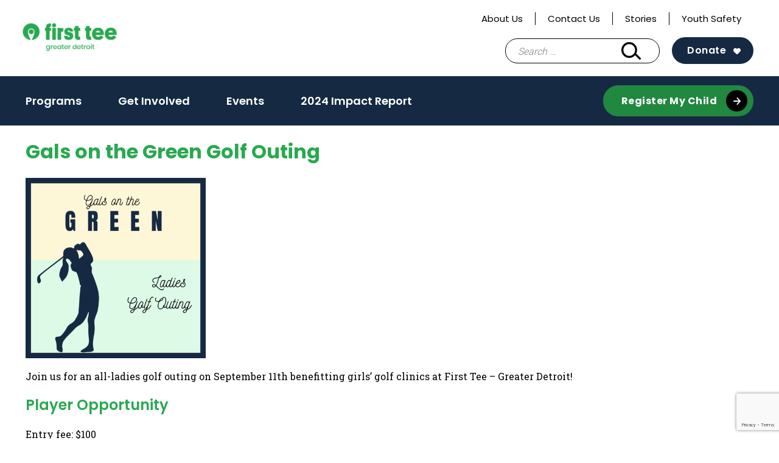

--- FILE ---
content_type: text/html; charset=UTF-8
request_url: https://firstteegreaterdetroit.org/gals-on-the-green-outing/
body_size: 16284
content:
<!doctype html>
<html lang="en-US">
<head>
	<meta charset="UTF-8">
<script type="text/javascript">
/* <![CDATA[ */
var gform;gform||(document.addEventListener("gform_main_scripts_loaded",function(){gform.scriptsLoaded=!0}),document.addEventListener("gform/theme/scripts_loaded",function(){gform.themeScriptsLoaded=!0}),window.addEventListener("DOMContentLoaded",function(){gform.domLoaded=!0}),gform={domLoaded:!1,scriptsLoaded:!1,themeScriptsLoaded:!1,isFormEditor:()=>"function"==typeof InitializeEditor,callIfLoaded:function(o){return!(!gform.domLoaded||!gform.scriptsLoaded||!gform.themeScriptsLoaded&&!gform.isFormEditor()||(gform.isFormEditor()&&console.warn("The use of gform.initializeOnLoaded() is deprecated in the form editor context and will be removed in Gravity Forms 3.1."),o(),0))},initializeOnLoaded:function(o){gform.callIfLoaded(o)||(document.addEventListener("gform_main_scripts_loaded",()=>{gform.scriptsLoaded=!0,gform.callIfLoaded(o)}),document.addEventListener("gform/theme/scripts_loaded",()=>{gform.themeScriptsLoaded=!0,gform.callIfLoaded(o)}),window.addEventListener("DOMContentLoaded",()=>{gform.domLoaded=!0,gform.callIfLoaded(o)}))},hooks:{action:{},filter:{}},addAction:function(o,r,e,t){gform.addHook("action",o,r,e,t)},addFilter:function(o,r,e,t){gform.addHook("filter",o,r,e,t)},doAction:function(o){gform.doHook("action",o,arguments)},applyFilters:function(o){return gform.doHook("filter",o,arguments)},removeAction:function(o,r){gform.removeHook("action",o,r)},removeFilter:function(o,r,e){gform.removeHook("filter",o,r,e)},addHook:function(o,r,e,t,n){null==gform.hooks[o][r]&&(gform.hooks[o][r]=[]);var d=gform.hooks[o][r];null==n&&(n=r+"_"+d.length),gform.hooks[o][r].push({tag:n,callable:e,priority:t=null==t?10:t})},doHook:function(r,o,e){var t;if(e=Array.prototype.slice.call(e,1),null!=gform.hooks[r][o]&&((o=gform.hooks[r][o]).sort(function(o,r){return o.priority-r.priority}),o.forEach(function(o){"function"!=typeof(t=o.callable)&&(t=window[t]),"action"==r?t.apply(null,e):e[0]=t.apply(null,e)})),"filter"==r)return e[0]},removeHook:function(o,r,t,n){var e;null!=gform.hooks[o][r]&&(e=(e=gform.hooks[o][r]).filter(function(o,r,e){return!!(null!=n&&n!=o.tag||null!=t&&t!=o.priority)}),gform.hooks[o][r]=e)}});
/* ]]> */
</script>

	<meta name="viewport" content="width=device-width, initial-scale=1">
	<link rel="profile" href="https://gmpg.org/xfn/11">

	<meta name='robots' content='index, follow, max-image-preview:large, max-snippet:-1, max-video-preview:-1' />

	<!-- This site is optimized with the Yoast SEO plugin v26.6 - https://yoast.com/wordpress/plugins/seo/ -->
	<title>2023 Gals on the Green Outing - First Tee - Greater Detroit</title>
	<link rel="canonical" href="https://firstteegreaterdetroit.org/gals-on-the-green-outing/" />
	<meta property="og:locale" content="en_US" />
	<meta property="og:type" content="article" />
	<meta property="og:title" content="2023 Gals on the Green Outing - First Tee - Greater Detroit" />
	<meta property="og:description" content="Gals on the Green Golf Outing Join us for an all-ladies golf outing on September 11th benefitting girls&#8217; golf clinics at First Tee &#8211; Greater Detroit! Player Opportunity Entry fee: $100Includes: Cart, 9 holes of golf, breakfast, lunch, tee gifts around the course Sponsor Opportunities Presenting Sponsor$2,500Lunch Sponsor$1,000Hole Sponsor with Activation$500Hole Sponsor $250 Please contact [&hellip;]" />
	<meta property="og:url" content="https://firstteegreaterdetroit.org/gals-on-the-green-outing/" />
	<meta property="og:site_name" content="First Tee - Greater Detroit" />
	<meta property="article:modified_time" content="2023-03-10T14:44:06+00:00" />
	<meta property="og:image" content="https://firstteegreaterdetroit.org/wp-content/uploads/sites/65/2023/03/Untitled-design-2-1024x1024.png" />
	<meta name="twitter:card" content="summary_large_image" />
	<meta name="twitter:label1" content="Est. reading time" />
	<meta name="twitter:data1" content="1 minute" />
	<script type="application/ld+json" class="yoast-schema-graph">{"@context":"https://schema.org","@graph":[{"@type":"WebPage","@id":"https://firstteegreaterdetroit.org/gals-on-the-green-outing/","url":"https://firstteegreaterdetroit.org/gals-on-the-green-outing/","name":"2023 Gals on the Green Outing - First Tee - Greater Detroit","isPartOf":{"@id":"https://firstteegreaterdetroit.org/#website"},"primaryImageOfPage":{"@id":"https://firstteegreaterdetroit.org/gals-on-the-green-outing/#primaryimage"},"image":{"@id":"https://firstteegreaterdetroit.org/gals-on-the-green-outing/#primaryimage"},"thumbnailUrl":"https://firstteegreaterdetroit.org/wp-content/uploads/sites/65/2023/03/Untitled-design-2-1024x1024.png","datePublished":"2023-03-10T13:50:54+00:00","dateModified":"2023-03-10T14:44:06+00:00","breadcrumb":{"@id":"https://firstteegreaterdetroit.org/gals-on-the-green-outing/#breadcrumb"},"inLanguage":"en-US","potentialAction":[{"@type":"ReadAction","target":["https://firstteegreaterdetroit.org/gals-on-the-green-outing/"]}]},{"@type":"ImageObject","inLanguage":"en-US","@id":"https://firstteegreaterdetroit.org/gals-on-the-green-outing/#primaryimage","url":"https://firstteegreaterdetroit.org/wp-content/uploads/sites/65/2023/03/Untitled-design-2.png","contentUrl":"https://firstteegreaterdetroit.org/wp-content/uploads/sites/65/2023/03/Untitled-design-2.png","width":1080,"height":1080},{"@type":"BreadcrumbList","@id":"https://firstteegreaterdetroit.org/gals-on-the-green-outing/#breadcrumb","itemListElement":[{"@type":"ListItem","position":1,"name":"Home","item":"https://firstteegreaterdetroit.org/"},{"@type":"ListItem","position":2,"name":"2023 Gals on the Green Outing"}]},{"@type":"WebSite","@id":"https://firstteegreaterdetroit.org/#website","url":"https://firstteegreaterdetroit.org/","name":"First Tee - Greater Detroit","description":"Building Game Changers","publisher":{"@id":"https://firstteegreaterdetroit.org/#organization"},"potentialAction":[{"@type":"SearchAction","target":{"@type":"EntryPoint","urlTemplate":"https://firstteegreaterdetroit.org/?s={search_term_string}"},"query-input":{"@type":"PropertyValueSpecification","valueRequired":true,"valueName":"search_term_string"}}],"inLanguage":"en-US"},{"@type":"Organization","@id":"https://firstteegreaterdetroit.org/#organization","name":"First Tee - Greater Detroit","url":"https://firstteegreaterdetroit.org/","logo":{"@type":"ImageObject","inLanguage":"en-US","@id":"https://firstteegreaterdetroit.org/#/schema/logo/image/","url":"https://firstteegreaterdetroit.org/wp-content/uploads/sites/65/2021/11/cropped-2020_FT_Web_0094_RGB_Greater-Detroit_Green.png","contentUrl":"https://firstteegreaterdetroit.org/wp-content/uploads/sites/65/2021/11/cropped-2020_FT_Web_0094_RGB_Greater-Detroit_Green.png","width":350,"height":120,"caption":"First Tee - Greater Detroit"},"image":{"@id":"https://firstteegreaterdetroit.org/#/schema/logo/image/"}}]}</script>
	<!-- / Yoast SEO plugin. -->


<link rel='dns-prefetch' href='//www.google.com' />
<link rel="alternate" type="application/rss+xml" title="First Tee - Greater Detroit &raquo; Feed" href="https://firstteegreaterdetroit.org/feed/" />
<link rel="alternate" type="application/rss+xml" title="First Tee - Greater Detroit &raquo; Comments Feed" href="https://firstteegreaterdetroit.org/comments/feed/" />
<link rel="alternate" title="oEmbed (JSON)" type="application/json+oembed" href="https://firstteegreaterdetroit.org/wp-json/oembed/1.0/embed?url=https%3A%2F%2Ffirstteegreaterdetroit.org%2Fgals-on-the-green-outing%2F" />
<link rel="alternate" title="oEmbed (XML)" type="text/xml+oembed" href="https://firstteegreaterdetroit.org/wp-json/oembed/1.0/embed?url=https%3A%2F%2Ffirstteegreaterdetroit.org%2Fgals-on-the-green-outing%2F&#038;format=xml" />
<style id='wp-img-auto-sizes-contain-inline-css' type='text/css'>
img:is([sizes=auto i],[sizes^="auto," i]){contain-intrinsic-size:3000px 1500px}
/*# sourceURL=wp-img-auto-sizes-contain-inline-css */
</style>
<style id='wp-emoji-styles-inline-css' type='text/css'>

	img.wp-smiley, img.emoji {
		display: inline !important;
		border: none !important;
		box-shadow: none !important;
		height: 1em !important;
		width: 1em !important;
		margin: 0 0.07em !important;
		vertical-align: -0.1em !important;
		background: none !important;
		padding: 0 !important;
	}
/*# sourceURL=wp-emoji-styles-inline-css */
</style>
<link rel='stylesheet' id='wp-block-library-css' href='https://firstteegreaterdetroit.org/wp-includes/css/dist/block-library/style.min.css?ver=6.9' type='text/css' media='all' />
<style id='wp-block-image-inline-css' type='text/css'>
.wp-block-image>a,.wp-block-image>figure>a{display:inline-block}.wp-block-image img{box-sizing:border-box;height:auto;max-width:100%;vertical-align:bottom}@media not (prefers-reduced-motion){.wp-block-image img.hide{visibility:hidden}.wp-block-image img.show{animation:show-content-image .4s}}.wp-block-image[style*=border-radius] img,.wp-block-image[style*=border-radius]>a{border-radius:inherit}.wp-block-image.has-custom-border img{box-sizing:border-box}.wp-block-image.aligncenter{text-align:center}.wp-block-image.alignfull>a,.wp-block-image.alignwide>a{width:100%}.wp-block-image.alignfull img,.wp-block-image.alignwide img{height:auto;width:100%}.wp-block-image .aligncenter,.wp-block-image .alignleft,.wp-block-image .alignright,.wp-block-image.aligncenter,.wp-block-image.alignleft,.wp-block-image.alignright{display:table}.wp-block-image .aligncenter>figcaption,.wp-block-image .alignleft>figcaption,.wp-block-image .alignright>figcaption,.wp-block-image.aligncenter>figcaption,.wp-block-image.alignleft>figcaption,.wp-block-image.alignright>figcaption{caption-side:bottom;display:table-caption}.wp-block-image .alignleft{float:left;margin:.5em 1em .5em 0}.wp-block-image .alignright{float:right;margin:.5em 0 .5em 1em}.wp-block-image .aligncenter{margin-left:auto;margin-right:auto}.wp-block-image :where(figcaption){margin-bottom:1em;margin-top:.5em}.wp-block-image.is-style-circle-mask img{border-radius:9999px}@supports ((-webkit-mask-image:none) or (mask-image:none)) or (-webkit-mask-image:none){.wp-block-image.is-style-circle-mask img{border-radius:0;-webkit-mask-image:url('data:image/svg+xml;utf8,<svg viewBox="0 0 100 100" xmlns="http://www.w3.org/2000/svg"><circle cx="50" cy="50" r="50"/></svg>');mask-image:url('data:image/svg+xml;utf8,<svg viewBox="0 0 100 100" xmlns="http://www.w3.org/2000/svg"><circle cx="50" cy="50" r="50"/></svg>');mask-mode:alpha;-webkit-mask-position:center;mask-position:center;-webkit-mask-repeat:no-repeat;mask-repeat:no-repeat;-webkit-mask-size:contain;mask-size:contain}}:root :where(.wp-block-image.is-style-rounded img,.wp-block-image .is-style-rounded img){border-radius:9999px}.wp-block-image figure{margin:0}.wp-lightbox-container{display:flex;flex-direction:column;position:relative}.wp-lightbox-container img{cursor:zoom-in}.wp-lightbox-container img:hover+button{opacity:1}.wp-lightbox-container button{align-items:center;backdrop-filter:blur(16px) saturate(180%);background-color:#5a5a5a40;border:none;border-radius:4px;cursor:zoom-in;display:flex;height:20px;justify-content:center;opacity:0;padding:0;position:absolute;right:16px;text-align:center;top:16px;width:20px;z-index:100}@media not (prefers-reduced-motion){.wp-lightbox-container button{transition:opacity .2s ease}}.wp-lightbox-container button:focus-visible{outline:3px auto #5a5a5a40;outline:3px auto -webkit-focus-ring-color;outline-offset:3px}.wp-lightbox-container button:hover{cursor:pointer;opacity:1}.wp-lightbox-container button:focus{opacity:1}.wp-lightbox-container button:focus,.wp-lightbox-container button:hover,.wp-lightbox-container button:not(:hover):not(:active):not(.has-background){background-color:#5a5a5a40;border:none}.wp-lightbox-overlay{box-sizing:border-box;cursor:zoom-out;height:100vh;left:0;overflow:hidden;position:fixed;top:0;visibility:hidden;width:100%;z-index:100000}.wp-lightbox-overlay .close-button{align-items:center;cursor:pointer;display:flex;justify-content:center;min-height:40px;min-width:40px;padding:0;position:absolute;right:calc(env(safe-area-inset-right) + 16px);top:calc(env(safe-area-inset-top) + 16px);z-index:5000000}.wp-lightbox-overlay .close-button:focus,.wp-lightbox-overlay .close-button:hover,.wp-lightbox-overlay .close-button:not(:hover):not(:active):not(.has-background){background:none;border:none}.wp-lightbox-overlay .lightbox-image-container{height:var(--wp--lightbox-container-height);left:50%;overflow:hidden;position:absolute;top:50%;transform:translate(-50%,-50%);transform-origin:top left;width:var(--wp--lightbox-container-width);z-index:9999999999}.wp-lightbox-overlay .wp-block-image{align-items:center;box-sizing:border-box;display:flex;height:100%;justify-content:center;margin:0;position:relative;transform-origin:0 0;width:100%;z-index:3000000}.wp-lightbox-overlay .wp-block-image img{height:var(--wp--lightbox-image-height);min-height:var(--wp--lightbox-image-height);min-width:var(--wp--lightbox-image-width);width:var(--wp--lightbox-image-width)}.wp-lightbox-overlay .wp-block-image figcaption{display:none}.wp-lightbox-overlay button{background:none;border:none}.wp-lightbox-overlay .scrim{background-color:#fff;height:100%;opacity:.9;position:absolute;width:100%;z-index:2000000}.wp-lightbox-overlay.active{visibility:visible}@media not (prefers-reduced-motion){.wp-lightbox-overlay.active{animation:turn-on-visibility .25s both}.wp-lightbox-overlay.active img{animation:turn-on-visibility .35s both}.wp-lightbox-overlay.show-closing-animation:not(.active){animation:turn-off-visibility .35s both}.wp-lightbox-overlay.show-closing-animation:not(.active) img{animation:turn-off-visibility .25s both}.wp-lightbox-overlay.zoom.active{animation:none;opacity:1;visibility:visible}.wp-lightbox-overlay.zoom.active .lightbox-image-container{animation:lightbox-zoom-in .4s}.wp-lightbox-overlay.zoom.active .lightbox-image-container img{animation:none}.wp-lightbox-overlay.zoom.active .scrim{animation:turn-on-visibility .4s forwards}.wp-lightbox-overlay.zoom.show-closing-animation:not(.active){animation:none}.wp-lightbox-overlay.zoom.show-closing-animation:not(.active) .lightbox-image-container{animation:lightbox-zoom-out .4s}.wp-lightbox-overlay.zoom.show-closing-animation:not(.active) .lightbox-image-container img{animation:none}.wp-lightbox-overlay.zoom.show-closing-animation:not(.active) .scrim{animation:turn-off-visibility .4s forwards}}@keyframes show-content-image{0%{visibility:hidden}99%{visibility:hidden}to{visibility:visible}}@keyframes turn-on-visibility{0%{opacity:0}to{opacity:1}}@keyframes turn-off-visibility{0%{opacity:1;visibility:visible}99%{opacity:0;visibility:visible}to{opacity:0;visibility:hidden}}@keyframes lightbox-zoom-in{0%{transform:translate(calc((-100vw + var(--wp--lightbox-scrollbar-width))/2 + var(--wp--lightbox-initial-left-position)),calc(-50vh + var(--wp--lightbox-initial-top-position))) scale(var(--wp--lightbox-scale))}to{transform:translate(-50%,-50%) scale(1)}}@keyframes lightbox-zoom-out{0%{transform:translate(-50%,-50%) scale(1);visibility:visible}99%{visibility:visible}to{transform:translate(calc((-100vw + var(--wp--lightbox-scrollbar-width))/2 + var(--wp--lightbox-initial-left-position)),calc(-50vh + var(--wp--lightbox-initial-top-position))) scale(var(--wp--lightbox-scale));visibility:hidden}}
/*# sourceURL=https://firstteegreaterdetroit.org/wp-includes/blocks/image/style.min.css */
</style>
<style id='wp-block-separator-inline-css' type='text/css'>
@charset "UTF-8";.wp-block-separator{border:none;border-top:2px solid}:root :where(.wp-block-separator.is-style-dots){height:auto;line-height:1;text-align:center}:root :where(.wp-block-separator.is-style-dots):before{color:currentColor;content:"···";font-family:serif;font-size:1.5em;letter-spacing:2em;padding-left:2em}.wp-block-separator.is-style-dots{background:none!important;border:none!important}
/*# sourceURL=https://firstteegreaterdetroit.org/wp-includes/blocks/separator/style.min.css */
</style>
<style id='global-styles-inline-css' type='text/css'>
:root{--wp--preset--aspect-ratio--square: 1;--wp--preset--aspect-ratio--4-3: 4/3;--wp--preset--aspect-ratio--3-4: 3/4;--wp--preset--aspect-ratio--3-2: 3/2;--wp--preset--aspect-ratio--2-3: 2/3;--wp--preset--aspect-ratio--16-9: 16/9;--wp--preset--aspect-ratio--9-16: 9/16;--wp--preset--color--black: #000000;--wp--preset--color--cyan-bluish-gray: #abb8c3;--wp--preset--color--white: #ffffff;--wp--preset--color--pale-pink: #f78da7;--wp--preset--color--vivid-red: #cf2e2e;--wp--preset--color--luminous-vivid-orange: #ff6900;--wp--preset--color--luminous-vivid-amber: #fcb900;--wp--preset--color--light-green-cyan: #7bdcb5;--wp--preset--color--vivid-green-cyan: #00d084;--wp--preset--color--pale-cyan-blue: #8ed1fc;--wp--preset--color--vivid-cyan-blue: #0693e3;--wp--preset--color--vivid-purple: #9b51e0;--wp--preset--color--navy: #152a42;--wp--preset--color--blue: #7eb9f6;--wp--preset--color--green-alt: #28a94f;--wp--preset--color--light-green: #e7ffef;--wp--preset--color--yellow: #f5d235;--wp--preset--color--light-grey: #f3f3f3;--wp--preset--color--grey: #ededed;--wp--preset--color--grey-two: #c4c4c4;--wp--preset--color--grey-three: #5e5e5e;--wp--preset--color--grey-four: #767676;--wp--preset--color--greyblack: #2f2f2f;--wp--preset--color--brown: #935342;--wp--preset--color--pink: #f7dee7;--wp--preset--color--orange: #e45135;--wp--preset--gradient--vivid-cyan-blue-to-vivid-purple: linear-gradient(135deg,rgb(6,147,227) 0%,rgb(155,81,224) 100%);--wp--preset--gradient--light-green-cyan-to-vivid-green-cyan: linear-gradient(135deg,rgb(122,220,180) 0%,rgb(0,208,130) 100%);--wp--preset--gradient--luminous-vivid-amber-to-luminous-vivid-orange: linear-gradient(135deg,rgb(252,185,0) 0%,rgb(255,105,0) 100%);--wp--preset--gradient--luminous-vivid-orange-to-vivid-red: linear-gradient(135deg,rgb(255,105,0) 0%,rgb(207,46,46) 100%);--wp--preset--gradient--very-light-gray-to-cyan-bluish-gray: linear-gradient(135deg,rgb(238,238,238) 0%,rgb(169,184,195) 100%);--wp--preset--gradient--cool-to-warm-spectrum: linear-gradient(135deg,rgb(74,234,220) 0%,rgb(151,120,209) 20%,rgb(207,42,186) 40%,rgb(238,44,130) 60%,rgb(251,105,98) 80%,rgb(254,248,76) 100%);--wp--preset--gradient--blush-light-purple: linear-gradient(135deg,rgb(255,206,236) 0%,rgb(152,150,240) 100%);--wp--preset--gradient--blush-bordeaux: linear-gradient(135deg,rgb(254,205,165) 0%,rgb(254,45,45) 50%,rgb(107,0,62) 100%);--wp--preset--gradient--luminous-dusk: linear-gradient(135deg,rgb(255,203,112) 0%,rgb(199,81,192) 50%,rgb(65,88,208) 100%);--wp--preset--gradient--pale-ocean: linear-gradient(135deg,rgb(255,245,203) 0%,rgb(182,227,212) 50%,rgb(51,167,181) 100%);--wp--preset--gradient--electric-grass: linear-gradient(135deg,rgb(202,248,128) 0%,rgb(113,206,126) 100%);--wp--preset--gradient--midnight: linear-gradient(135deg,rgb(2,3,129) 0%,rgb(40,116,252) 100%);--wp--preset--font-size--small: 13px;--wp--preset--font-size--medium: 20px;--wp--preset--font-size--large: 36px;--wp--preset--font-size--x-large: 42px;--wp--preset--spacing--20: 0.44rem;--wp--preset--spacing--30: 0.67rem;--wp--preset--spacing--40: 1rem;--wp--preset--spacing--50: 1.5rem;--wp--preset--spacing--60: 2.25rem;--wp--preset--spacing--70: 3.38rem;--wp--preset--spacing--80: 5.06rem;--wp--preset--shadow--natural: 6px 6px 9px rgba(0, 0, 0, 0.2);--wp--preset--shadow--deep: 12px 12px 50px rgba(0, 0, 0, 0.4);--wp--preset--shadow--sharp: 6px 6px 0px rgba(0, 0, 0, 0.2);--wp--preset--shadow--outlined: 6px 6px 0px -3px rgb(255, 255, 255), 6px 6px rgb(0, 0, 0);--wp--preset--shadow--crisp: 6px 6px 0px rgb(0, 0, 0);}:where(.is-layout-flex){gap: 0.5em;}:where(.is-layout-grid){gap: 0.5em;}body .is-layout-flex{display: flex;}.is-layout-flex{flex-wrap: wrap;align-items: center;}.is-layout-flex > :is(*, div){margin: 0;}body .is-layout-grid{display: grid;}.is-layout-grid > :is(*, div){margin: 0;}:where(.wp-block-columns.is-layout-flex){gap: 2em;}:where(.wp-block-columns.is-layout-grid){gap: 2em;}:where(.wp-block-post-template.is-layout-flex){gap: 1.25em;}:where(.wp-block-post-template.is-layout-grid){gap: 1.25em;}.has-black-color{color: var(--wp--preset--color--black) !important;}.has-cyan-bluish-gray-color{color: var(--wp--preset--color--cyan-bluish-gray) !important;}.has-white-color{color: var(--wp--preset--color--white) !important;}.has-pale-pink-color{color: var(--wp--preset--color--pale-pink) !important;}.has-vivid-red-color{color: var(--wp--preset--color--vivid-red) !important;}.has-luminous-vivid-orange-color{color: var(--wp--preset--color--luminous-vivid-orange) !important;}.has-luminous-vivid-amber-color{color: var(--wp--preset--color--luminous-vivid-amber) !important;}.has-light-green-cyan-color{color: var(--wp--preset--color--light-green-cyan) !important;}.has-vivid-green-cyan-color{color: var(--wp--preset--color--vivid-green-cyan) !important;}.has-pale-cyan-blue-color{color: var(--wp--preset--color--pale-cyan-blue) !important;}.has-vivid-cyan-blue-color{color: var(--wp--preset--color--vivid-cyan-blue) !important;}.has-vivid-purple-color{color: var(--wp--preset--color--vivid-purple) !important;}.has-black-background-color{background-color: var(--wp--preset--color--black) !important;}.has-cyan-bluish-gray-background-color{background-color: var(--wp--preset--color--cyan-bluish-gray) !important;}.has-white-background-color{background-color: var(--wp--preset--color--white) !important;}.has-pale-pink-background-color{background-color: var(--wp--preset--color--pale-pink) !important;}.has-vivid-red-background-color{background-color: var(--wp--preset--color--vivid-red) !important;}.has-luminous-vivid-orange-background-color{background-color: var(--wp--preset--color--luminous-vivid-orange) !important;}.has-luminous-vivid-amber-background-color{background-color: var(--wp--preset--color--luminous-vivid-amber) !important;}.has-light-green-cyan-background-color{background-color: var(--wp--preset--color--light-green-cyan) !important;}.has-vivid-green-cyan-background-color{background-color: var(--wp--preset--color--vivid-green-cyan) !important;}.has-pale-cyan-blue-background-color{background-color: var(--wp--preset--color--pale-cyan-blue) !important;}.has-vivid-cyan-blue-background-color{background-color: var(--wp--preset--color--vivid-cyan-blue) !important;}.has-vivid-purple-background-color{background-color: var(--wp--preset--color--vivid-purple) !important;}.has-black-border-color{border-color: var(--wp--preset--color--black) !important;}.has-cyan-bluish-gray-border-color{border-color: var(--wp--preset--color--cyan-bluish-gray) !important;}.has-white-border-color{border-color: var(--wp--preset--color--white) !important;}.has-pale-pink-border-color{border-color: var(--wp--preset--color--pale-pink) !important;}.has-vivid-red-border-color{border-color: var(--wp--preset--color--vivid-red) !important;}.has-luminous-vivid-orange-border-color{border-color: var(--wp--preset--color--luminous-vivid-orange) !important;}.has-luminous-vivid-amber-border-color{border-color: var(--wp--preset--color--luminous-vivid-amber) !important;}.has-light-green-cyan-border-color{border-color: var(--wp--preset--color--light-green-cyan) !important;}.has-vivid-green-cyan-border-color{border-color: var(--wp--preset--color--vivid-green-cyan) !important;}.has-pale-cyan-blue-border-color{border-color: var(--wp--preset--color--pale-cyan-blue) !important;}.has-vivid-cyan-blue-border-color{border-color: var(--wp--preset--color--vivid-cyan-blue) !important;}.has-vivid-purple-border-color{border-color: var(--wp--preset--color--vivid-purple) !important;}.has-vivid-cyan-blue-to-vivid-purple-gradient-background{background: var(--wp--preset--gradient--vivid-cyan-blue-to-vivid-purple) !important;}.has-light-green-cyan-to-vivid-green-cyan-gradient-background{background: var(--wp--preset--gradient--light-green-cyan-to-vivid-green-cyan) !important;}.has-luminous-vivid-amber-to-luminous-vivid-orange-gradient-background{background: var(--wp--preset--gradient--luminous-vivid-amber-to-luminous-vivid-orange) !important;}.has-luminous-vivid-orange-to-vivid-red-gradient-background{background: var(--wp--preset--gradient--luminous-vivid-orange-to-vivid-red) !important;}.has-very-light-gray-to-cyan-bluish-gray-gradient-background{background: var(--wp--preset--gradient--very-light-gray-to-cyan-bluish-gray) !important;}.has-cool-to-warm-spectrum-gradient-background{background: var(--wp--preset--gradient--cool-to-warm-spectrum) !important;}.has-blush-light-purple-gradient-background{background: var(--wp--preset--gradient--blush-light-purple) !important;}.has-blush-bordeaux-gradient-background{background: var(--wp--preset--gradient--blush-bordeaux) !important;}.has-luminous-dusk-gradient-background{background: var(--wp--preset--gradient--luminous-dusk) !important;}.has-pale-ocean-gradient-background{background: var(--wp--preset--gradient--pale-ocean) !important;}.has-electric-grass-gradient-background{background: var(--wp--preset--gradient--electric-grass) !important;}.has-midnight-gradient-background{background: var(--wp--preset--gradient--midnight) !important;}.has-small-font-size{font-size: var(--wp--preset--font-size--small) !important;}.has-medium-font-size{font-size: var(--wp--preset--font-size--medium) !important;}.has-large-font-size{font-size: var(--wp--preset--font-size--large) !important;}.has-x-large-font-size{font-size: var(--wp--preset--font-size--x-large) !important;}
/*# sourceURL=global-styles-inline-css */
</style>

<style id='classic-theme-styles-inline-css' type='text/css'>
/*! This file is auto-generated */
.wp-block-button__link{color:#fff;background-color:#32373c;border-radius:9999px;box-shadow:none;text-decoration:none;padding:calc(.667em + 2px) calc(1.333em + 2px);font-size:1.125em}.wp-block-file__button{background:#32373c;color:#fff;text-decoration:none}
/*# sourceURL=/wp-includes/css/classic-themes.min.css */
</style>
<link rel='stylesheet' id='wp-components-css' href='https://firstteegreaterdetroit.org/wp-includes/css/dist/components/style.min.css?ver=6.9' type='text/css' media='all' />
<link rel='stylesheet' id='wp-preferences-css' href='https://firstteegreaterdetroit.org/wp-includes/css/dist/preferences/style.min.css?ver=6.9' type='text/css' media='all' />
<link rel='stylesheet' id='wp-block-editor-css' href='https://firstteegreaterdetroit.org/wp-includes/css/dist/block-editor/style.min.css?ver=6.9' type='text/css' media='all' />
<link rel='stylesheet' id='popup-maker-block-library-style-css' href='https://firstteegreaterdetroit.org/wp-content/plugins/popup-maker/dist/packages/block-library-style.css?ver=dbea705cfafe089d65f1' type='text/css' media='all' />
<link rel='stylesheet' id='first-tee-theme-css' href='https://firstteegreaterdetroit.org/wp-content/themes/custom/first-tee/assets/dist/css/theme.3a5147261b1581255134.css?ver=1.0.0' type='text/css' media='all' />
<link rel='stylesheet' id='first-tee-style-css' href='https://firstteegreaterdetroit.org/wp-content/themes/custom/first-tee/style.css?ver=1.0.0' type='text/css' media='all' />
<link rel='stylesheet' id='wp-block-heading-css' href='https://firstteegreaterdetroit.org/wp-includes/blocks/heading/style.min.css?ver=6.9' type='text/css' media='all' />
<link rel='stylesheet' id='wp-block-paragraph-css' href='https://firstteegreaterdetroit.org/wp-includes/blocks/paragraph/style.min.css?ver=6.9' type='text/css' media='all' />
<link rel='stylesheet' id='wp-block-table-css' href='https://firstteegreaterdetroit.org/wp-includes/blocks/table/style.min.css?ver=6.9' type='text/css' media='all' />
<script type="text/javascript" src="https://firstteegreaterdetroit.org/wp-includes/js/jquery/jquery.min.js?ver=3.7.1" id="jquery-core-js"></script>
<script type="text/javascript" src="https://firstteegreaterdetroit.org/wp-includes/js/jquery/jquery-migrate.min.js?ver=3.4.1" id="jquery-migrate-js"></script>
<link rel="https://api.w.org/" href="https://firstteegreaterdetroit.org/wp-json/" /><link rel="alternate" title="JSON" type="application/json" href="https://firstteegreaterdetroit.org/wp-json/wp/v2/pages/3526" /><link rel="EditURI" type="application/rsd+xml" title="RSD" href="https://firstteegreaterdetroit.org/xmlrpc.php?rsd" />
<link rel='shortlink' href='https://firstteegreaterdetroit.org/?p=3526' />
<script language="javascript" type="text/javascript">
			 var style = document.createElement("style");
			 style.type = "text/css";
			 style.id = "antiClickjack";
			 if ("cssText" in style){
			   style.cssText = "body{display:none !important;}";
			 }else{
			   style.innerHTML = "body{display:none !important;}";
			}
			document.getElementsByTagName("head")[0].appendChild(style);

			if (top.document.domain === document.domain) {
			 var antiClickjack = document.getElementById("antiClickjack");
			 antiClickjack.parentNode.removeChild(antiClickjack);
			} else {
			 top.location = self.location;
			}
		  </script>
		<!-- GA Google Analytics @ https://m0n.co/ga -->
		<script>
			(function(i,s,o,g,r,a,m){i['GoogleAnalyticsObject']=r;i[r]=i[r]||function(){
			(i[r].q=i[r].q||[]).push(arguments)},i[r].l=1*new Date();a=s.createElement(o),
			m=s.getElementsByTagName(o)[0];a.async=1;a.src=g;m.parentNode.insertBefore(a,m)
			})(window,document,'script','https://www.google-analytics.com/analytics.js','ga');
			ga('create', 'UA-64142331-1', 'auto');
			ga('send', 'pageview');
		</script>

	<!-- Google Tag Manager -->
<script>(function(w,d,s,l,i){w[l]=w[l]||[];w[l].push({'gtm.start':
new Date().getTime(),event:'gtm.js'});var f=d.getElementsByTagName(s)[0],
j=d.createElement(s),dl=l!='dataLayer'?'&l='+l:'';j.async=true;j.src=
'https://www.googletagmanager.com/gtm.js?id='+i+dl;f.parentNode.insertBefore(j,f);
})(window,document,'script','dataLayer','GTM-NVK849S');</script>
<!-- End Google Tag Manager -->
		<link rel="icon" href="https://firstteegreaterdetroit.org/wp-content/uploads/sites/65/2020/09/favicon-150x150.png" sizes="32x32" />
<link rel="icon" href="https://firstteegreaterdetroit.org/wp-content/uploads/sites/65/2020/09/favicon-300x300.png" sizes="192x192" />
<link rel="apple-touch-icon" href="https://firstteegreaterdetroit.org/wp-content/uploads/sites/65/2020/09/favicon-300x300.png" />
<meta name="msapplication-TileImage" content="https://firstteegreaterdetroit.org/wp-content/uploads/sites/65/2020/09/favicon-300x300.png" />
  <style>
    .facetwp-location-list__template {
      display: none;
    }
    .facetwp-location-list__template.visible {
      display: block;
    }
  </style>
  <link rel='stylesheet' id='gform_basic-css' href='https://firstteegreaterdetroit.org/wp-content/plugins/gravityforms/assets/css/dist/basic.min.css?ver=2.9.26' type='text/css' media='all' />
<link rel='stylesheet' id='gform_theme_components-css' href='https://firstteegreaterdetroit.org/wp-content/plugins/gravityforms/assets/css/dist/theme-components.min.css?ver=2.9.26' type='text/css' media='all' />
<link rel='stylesheet' id='gform_theme-css' href='https://firstteegreaterdetroit.org/wp-content/plugins/gravityforms/assets/css/dist/theme.min.css?ver=2.9.26' type='text/css' media='all' />
</head>

<body class="wp-singular page-template-default page page-id-3526 wp-custom-logo wp-theme-customfirst-tee chapter-site">
<div id="page" class="site">
	<a class="skip-link screen-reader-text" href="#content">Skip to content</a>

	<header id="masthead" class="site-header">
		<div class="container">
			<div class="header__top">
				<div class="header__utility">
					<div class="menu-utility-navigation-container"><ul id="utility" class="utility"><li id="menu-item-2894" class="menu-item menu-item-type-post_type menu-item-object-page menu-item-2894"><a href="https://firstteegreaterdetroit.org/about/">About Us</a></li>
<li id="menu-item-2895" class="menu-item menu-item-type-post_type menu-item-object-page menu-item-2895"><a href="https://firstteegreaterdetroit.org/about/contact-us/">Contact Us</a></li>
<li id="menu-item-4966" class="menu-item menu-item-type-post_type menu-item-object-page menu-item-4966"><a href="https://firstteegreaterdetroit.org/resources/">Stories</a></li>
<li id="menu-item-2896" class="menu-item menu-item-type-post_type menu-item-object-page menu-item-2896"><a href="https://firstteegreaterdetroit.org/safesport/">Youth Safety</a></li>
</ul></div>					<div id="google_translate_element"></div>
				</div>
				
<div class="site-branding header__branding one-line">
	<a href="https://firstteegreaterdetroit.org" class="custom-logo-link ft-custom-logo-link" rel="home"><img width="350" height="131" src="https://firstteegreaterdetroit.org/wp-content/uploads/sites/65/2020/08/2020_FT_Web_0094_RGB_Greater-Detroit_Green.png" class="custom-logo ft-custom-logo" alt="" decoding="async" srcset="https://firstteegreaterdetroit.org/wp-content/uploads/sites/65/2020/08/2020_FT_Web_0094_RGB_Greater-Detroit_Green.png 350w, https://firstteegreaterdetroit.org/wp-content/uploads/sites/65/2020/08/2020_FT_Web_0094_RGB_Greater-Detroit_Green-300x112.png 300w" sizes="(max-width: 350px) 100vw, 350px" /></a></div><!-- .site-branding -->
				<div id="header__actions" class="header__actions">
					<form role="search" method="get" class="search-form" action="https://firstteegreaterdetroit.org/">
				<label>
					<span class="screen-reader-text">Search for:</span>
					<input type="search" class="search-field" placeholder="Search &hellip;" value="" name="s" />
				</label>
				<input type="submit" class="search-submit" value="Search" />
			</form>					<button class="search-toggle" aria-controls="search-form" aria-expanded="false"><span class="screen-reader-text">Search Bar Toggle</span></button>
					<a class="btn btn--navy-bg ft-harness-button donate "
	href="https://secure.qgiv.com/for/thefirstteeofgreaterdetroit"
	target="_blank"
	rel="noopener nofollow"
>
	Donate</a>
					<nav class="main-navigation" aria-label="Main Navigation - Mobile">
					<button class="menu-toggle" aria-controls="primary-menu" aria-expanded="false"><span class="screen-reader-text">Main Menu Toggle</span></button>
					</nav>
				</div>
			</div><!-- .header__top -->
		</div><!-- .container -->
		<div id="site-navigation" class="header__bottom">
			<div class="container">
				<nav class="main-navigation" aria-label="Main Navigation">
					<div class="main-menu-container"><ul id="main-menu" class="main-menu"><li id="menu-item-2892" class="menu-item menu-item-type-post_type menu-item-object-page menu-item-has-children menu-item-2892"><a href="https://firstteegreaterdetroit.org/programs-2/">Programs</a>
<ul class="sub-menu">
	<li id="menu-item-3380" class="menu-item menu-item-type-post_type menu-item-object-page menu-item-3380"><a href="https://firstteegreaterdetroit.org/parent-hub/">Parent Hub</a></li>
	<li id="menu-item-4170" class="menu-item menu-item-type-post_type menu-item-object-page menu-item-4170"><a href="https://firstteegreaterdetroit.org/athletic-solutions-store/">Athletic Solutions FT Store</a></li>
	<li id="menu-item-4029" class="menu-item menu-item-type-post_type menu-item-object-page menu-item-4029"><a href="https://firstteegreaterdetroit.org/ft-gd-elite/">FT-GD ELITE</a></li>
	<li id="menu-item-4483" class="menu-item menu-item-type-post_type menu-item-object-page menu-item-4483"><a href="https://firstteegreaterdetroit.org/first-tee-greater-detroit-graduating-senior-scholarship/">First Tee – Greater Detroit Graduating Senior Scholarship</a></li>
	<li id="menu-item-3946" class="menu-item menu-item-type-post_type menu-item-object-page menu-item-3946"><a href="https://firstteegreaterdetroit.org/participant-opportunities/">National First Tee Participant Opportunities</a></li>
	<li id="menu-item-4028" class="menu-item menu-item-type-post_type menu-item-object-page menu-item-4028"><a href="https://firstteegreaterdetroit.org/pga-jr-league/">PGA Jr League</a></li>
	<li id="menu-item-4317" class="menu-item menu-item-type-post_type menu-item-object-page menu-item-4317"><a href="https://firstteegreaterdetroit.org/durfee-innovation-society-classroom/">Durfee Innovation Society Classroom</a></li>
	<li id="menu-item-4920" class="menu-item menu-item-type-post_type menu-item-object-page menu-item-4920"><a href="https://firstteegreaterdetroit.org/school-program/">School Program</a></li>
	<li id="menu-item-4162" class="menu-item menu-item-type-post_type menu-item-object-page menu-item-4162"><a href="https://firstteegreaterdetroit.org/private-lessons/">Private Lessons</a></li>
	<li id="menu-item-4020" class="menu-item menu-item-type-post_type menu-item-object-page menu-item-4020"><a href="https://firstteegreaterdetroit.org/youth-on-course/">Youth on Course</a></li>
</ul>
</li>
<li id="menu-item-357" class="menu-item menu-item-type-post_type menu-item-object-page menu-item-has-children menu-item-357"><a href="https://firstteegreaterdetroit.org/get-involved/">Get Involved</a>
<ul class="sub-menu">
	<li id="menu-item-4021" class="menu-item menu-item-type-post_type menu-item-object-page menu-item-4021"><a href="https://firstteegreaterdetroit.org/get-involved/volunteer/">Volunteer Coach</a></li>
	<li id="menu-item-4292" class="menu-item menu-item-type-post_type menu-item-object-page menu-item-4292"><a href="https://firstteegreaterdetroit.org/get-involved/local-equipment-donation/">Local Equipment Donation</a></li>
	<li id="menu-item-4293" class="menu-item menu-item-type-post_type menu-item-object-page menu-item-4293"><a href="https://firstteegreaterdetroit.org/get-involved/donate-equipment/">Donate Equipment with 2nd Swing</a></li>
	<li id="menu-item-4294" class="menu-item menu-item-type-post_type menu-item-object-page menu-item-4294"><a href="https://firstteegreaterdetroit.org/athletic-solutions-store/">Athletic Solutions FT Store</a></li>
</ul>
</li>
<li id="menu-item-4340" class="menu-item menu-item-type-custom menu-item-object-custom menu-item-has-children menu-item-4340"><a href="https://firstteegreaterdetroit.org/events/">Events</a>
<ul class="sub-menu">
	<li id="menu-item-4343" class="menu-item menu-item-type-post_type menu-item-object-page menu-item-4343"><a href="https://firstteegreaterdetroit.org/2026-augusta-watch-party/">Augusta Watch Party</a></li>
	<li id="menu-item-4344" class="menu-item menu-item-type-post_type menu-item-object-page menu-item-4344"><a href="https://firstteegreaterdetroit.org/2026gamechangerclassic/">Game Changer Classic Golf Outing</a></li>
	<li id="menu-item-4345" class="menu-item menu-item-type-post_type menu-item-object-page menu-item-4345"><a href="https://firstteegreaterdetroit.org/2024-100-holes/">100 Hole Marathon</a></li>
</ul>
</li>
<li id="menu-item-3782" class="menu-item menu-item-type-post_type menu-item-object-page menu-item-3782"><a href="https://firstteegreaterdetroit.org/2024-impact-report/">2024 Impact Report</a></li>
</ul></div>					<a class="btn btn--green-bg btn--black-arrow"
	href="https://firstteegreaterdetroit.org/registration/"
	target="_blank"
	rel="noopener nofollow"
>
	Register My Child</a>
<a class="btn btn--green-bg btn--black-arrow mobile-only ft-harness-button donate "
	href="https://secure.qgiv.com/for/thefirstteeofgreaterdetroit"
	target="_blank"
	rel="noopener nofollow"
>
	Donate</a>
				</nav><!-- #site-navigation -->
			</div>	
		</div><!-- .header__bottom -->
	</header><!-- #masthead -->

	<div id="content" class="site-content">
		<div class="container">

	<div id="primary" class="content-area">
		<main id="main" class="site-main">

		
<article id="post-3526" class="post-3526 page type-page status-publish hentry">

	<div class="entry-content">
		
<h3 class="has-green-alt-color has-text-color wp-block-heading">Gals on the Green Golf Outing</h3>



<figure class="wp-block-image size-large is-resized"><img src="https://firstteegreaterdetroit.org/wp-content/uploads/sites/65/2023/03/Untitled-design-2-1024x1024.png" alt="" class="wp-image-3527" width="296" height="296" /></figure>



<p>Join us for an all-ladies golf outing on September 11th benefitting girls&#8217; golf clinics at First Tee &#8211; Greater Detroit! </p>



<h4 class="has-green-alt-color has-text-color wp-block-heading">Player Opportunity</h4>



<p>Entry fee: $100<br>Includes: Cart, 9 holes of golf, breakfast, lunch, tee gifts around the course</p>



<h4 class="has-green-alt-color has-text-color wp-block-heading">Sponsor Opportunities</h4>



<figure class="wp-block-table is-style-stripes table-gridlines"><table class="has-fixed-layout"><tbody><tr><td>Presenting Sponsor</td><td>$2,500</td></tr><tr><td>Lunch Sponsor</td><td>$1,000</td></tr><tr><td>Hole Sponsor with Activation</td><td>$500</td></tr><tr><td>Hole Sponsor </td><td>$250</td></tr><tr><td></td><td></td></tr></tbody></table></figure>



<hr class="wp-block-separator has-alpha-channel-opacity is-style-wide" />



<p>Please contact Heather Rupp with player interest, sponsor interest, or questions: <a href="/cdn-cgi/l/email-protection" class="__cf_email__" data-cfemail="8ee6ebeffae6ebfccee8e7fcfdfafaebebe9fcebeffaebfceaebfafce1e7faa0e1fce9">[email&#160;protected]</a></p>
	</div><!-- .entry-content -->

	</article><!-- #post-3526 -->

		</main><!-- #main -->

	</div><!-- #primary -->

		</div><!-- .container -->
	</div><!-- #content -->

	<footer id="colophon" class="site-footer">
		<div class="container">

			<div class="footer__top">

				<div class="footer-col footer-col--1">
																		<div class="footer__subscribe">
								
                <div class='gf_browser_chrome gform_wrapper gravity-theme gform-theme--no-framework' data-form-theme='gravity-theme' data-form-index='0' id='gform_wrapper_13' >
                        <div class='gform_heading'>
                            <h2 class="gform_title">JOIN OUR EMAIL LIST</h2>
                            <p class='gform_description'></p>
                        </div><form method='post' enctype='multipart/form-data'  id='gform_13'  action='/gals-on-the-green-outing/' data-formid='13' novalidate><div class='gf_invisible ginput_recaptchav3' data-sitekey='6LcHoeArAAAAABeUdPeyT1gg4H7GBOSjx5f7QPqA' data-tabindex='0'><input id="input_2581bcd571aec2f3f1c41c4964174506" class="gfield_recaptcha_response" type="hidden" name="input_2581bcd571aec2f3f1c41c4964174506" value=""/></div> 
 <input type='hidden' class='gforms-pum' value='{"closepopup":false,"closedelay":0,"openpopup":false,"openpopup_id":0}' />
                        <div class='gform-body gform_body'><div id='gform_fields_13' class='gform_fields top_label form_sublabel_below description_below validation_below'><div id="field_13_7" class="gfield gfield--type-honeypot gform_validation_container field_sublabel_below gfield--has-description field_description_below field_validation_below gfield_visibility_visible"  ><label class='gfield_label gform-field-label' for='input_13_7'>Name</label><div class='ginput_container'><input name='input_7' id='input_13_7' type='text' value='' autocomplete='new-password'/></div><div class='gfield_description' id='gfield_description_13_7'>This field is for validation purposes and should be left unchanged.</div></div><fieldset id="field_13_3" class="gfield gfield--type-name gfield--width-full gfield_contains_required field_sublabel_below gfield--no-description field_description_below field_validation_below gfield_visibility_visible"  ><legend class='gfield_label gform-field-label gfield_label_before_complex' >Name<span class="gfield_required"><span class="gfield_required gfield_required_text">(Required)</span></span></legend><div class='ginput_complex ginput_container ginput_container--name no_prefix has_first_name no_middle_name has_last_name no_suffix gf_name_has_2 ginput_container_name gform-grid-row' id='input_13_3'>
                            
                            <span id='input_13_3_3_container' class='name_first gform-grid-col gform-grid-col--size-auto' >
                                                    <input type='text' name='input_3.3' id='input_13_3_3' value=''   aria-required='true'     />
                                                    <label for='input_13_3_3' class='gform-field-label gform-field-label--type-sub '>First</label>
                                                </span>
                            
                            <span id='input_13_3_6_container' class='name_last gform-grid-col gform-grid-col--size-auto' >
                                                    <input type='text' name='input_3.6' id='input_13_3_6' value=''   aria-required='true'     />
                                                    <label for='input_13_3_6' class='gform-field-label gform-field-label--type-sub '>Last</label>
                                                </span>
                            
                        </div></fieldset><div id="field_13_5" class="gfield gfield--type-email gfield_contains_required field_sublabel_below gfield--no-description field_description_below field_validation_below gfield_visibility_visible"  ><label class='gfield_label gform-field-label' for='input_13_5'>Email<span class="gfield_required"><span class="gfield_required gfield_required_text">(Required)</span></span></label><div class='ginput_container ginput_container_email'>
                            <input name='input_5' id='input_13_5' type='email' value='' class='large'    aria-required="true" aria-invalid="false"  />
                        </div></div><div id="field_13_6" class="gfield gfield--type-select gfield_contains_required field_sublabel_below gfield--no-description field_description_below field_validation_below gfield_visibility_visible"  ><label class='gfield_label gform-field-label' for='input_13_6'>Information Requested<span class="gfield_required"><span class="gfield_required gfield_required_text">(Required)</span></span></label><div class='ginput_container ginput_container_select'><select name='input_6' id='input_13_6' class='large gfield_select'    aria-required="true" aria-invalid="false" ><option value='Programming' >Programming</option></select></div></div></div></div>
        <div class='gform-footer gform_footer top_label'> <input type='submit' id='gform_submit_button_13' class='gform_button button' onclick='gform.submission.handleButtonClick(this);' data-submission-type='submit' value='Submit'  /> 
            <input type='hidden' class='gform_hidden' name='gform_submission_method' data-js='gform_submission_method_13' value='postback' />
            <input type='hidden' class='gform_hidden' name='gform_theme' data-js='gform_theme_13' id='gform_theme_13' value='gravity-theme' />
            <input type='hidden' class='gform_hidden' name='gform_style_settings' data-js='gform_style_settings_13' id='gform_style_settings_13' value='[]' />
            <input type='hidden' class='gform_hidden' name='is_submit_13' value='1' />
            <input type='hidden' class='gform_hidden' name='gform_submit' value='13' />
            
            <input type='hidden' class='gform_hidden' name='gform_currency' data-currency='USD' value='qkdC5mmjc3dq+Y9DlfTFibcyGcrA0Nso1IxTgKeGVxCZvAWeY6oehJjaTeG5QHVemsOrJjnJMlOP55iXv3ExBU7h1n0xr14c5LZrr+UEsp1MPvA=' />
            <input type='hidden' class='gform_hidden' name='gform_unique_id' value='' />
            <input type='hidden' class='gform_hidden' name='state_13' value='WyJbXSIsIjJjNmM4MDYwYTBmZjhhNzcyMmY5NDVjZWU4MTI3ODFlIl0=' />
            <input type='hidden' autocomplete='off' class='gform_hidden' name='gform_target_page_number_13' id='gform_target_page_number_13' value='0' />
            <input type='hidden' autocomplete='off' class='gform_hidden' name='gform_source_page_number_13' id='gform_source_page_number_13' value='1' />
            <input type='hidden' name='gform_field_values' value='' />
            
        </div>
                        </form>
                        </div><script data-cfasync="false" src="/cdn-cgi/scripts/5c5dd728/cloudflare-static/email-decode.min.js"></script><script type="text/javascript">
/* <![CDATA[ */
 gform.initializeOnLoaded( function() {gformInitSpinner( 13, 'https://firstteegreaterdetroit.org/wp-content/plugins/gravityforms/images/spinner.svg', true );jQuery('#gform_ajax_frame_13').on('load',function(){var contents = jQuery(this).contents().find('*').html();var is_postback = contents.indexOf('GF_AJAX_POSTBACK') >= 0;if(!is_postback){return;}var form_content = jQuery(this).contents().find('#gform_wrapper_13');var is_confirmation = jQuery(this).contents().find('#gform_confirmation_wrapper_13').length > 0;var is_redirect = contents.indexOf('gformRedirect(){') >= 0;var is_form = form_content.length > 0 && ! is_redirect && ! is_confirmation;var mt = parseInt(jQuery('html').css('margin-top'), 10) + parseInt(jQuery('body').css('margin-top'), 10) + 100;if(is_form){jQuery('#gform_wrapper_13').html(form_content.html());if(form_content.hasClass('gform_validation_error')){jQuery('#gform_wrapper_13').addClass('gform_validation_error');} else {jQuery('#gform_wrapper_13').removeClass('gform_validation_error');}setTimeout( function() { /* delay the scroll by 50 milliseconds to fix a bug in chrome */  }, 50 );if(window['gformInitDatepicker']) {gformInitDatepicker();}if(window['gformInitPriceFields']) {gformInitPriceFields();}var current_page = jQuery('#gform_source_page_number_13').val();gformInitSpinner( 13, 'https://firstteegreaterdetroit.org/wp-content/plugins/gravityforms/images/spinner.svg', true );jQuery(document).trigger('gform_page_loaded', [13, current_page]);window['gf_submitting_13'] = false;}else if(!is_redirect){var confirmation_content = jQuery(this).contents().find('.GF_AJAX_POSTBACK').html();if(!confirmation_content){confirmation_content = contents;}jQuery('#gform_wrapper_13').replaceWith(confirmation_content);jQuery(document).trigger('gform_confirmation_loaded', [13]);window['gf_submitting_13'] = false;wp.a11y.speak(jQuery('#gform_confirmation_message_13').text());}else{jQuery('#gform_13').append(contents);if(window['gformRedirect']) {gformRedirect();}}jQuery(document).trigger("gform_pre_post_render", [{ formId: "13", currentPage: "current_page", abort: function() { this.preventDefault(); } }]);        if (event && event.defaultPrevented) {                return;        }        const gformWrapperDiv = document.getElementById( "gform_wrapper_13" );        if ( gformWrapperDiv ) {            const visibilitySpan = document.createElement( "span" );            visibilitySpan.id = "gform_visibility_test_13";            gformWrapperDiv.insertAdjacentElement( "afterend", visibilitySpan );        }        const visibilityTestDiv = document.getElementById( "gform_visibility_test_13" );        let postRenderFired = false;        function triggerPostRender() {            if ( postRenderFired ) {                return;            }            postRenderFired = true;            gform.core.triggerPostRenderEvents( 13, current_page );            if ( visibilityTestDiv ) {                visibilityTestDiv.parentNode.removeChild( visibilityTestDiv );            }        }        function debounce( func, wait, immediate ) {            var timeout;            return function() {                var context = this, args = arguments;                var later = function() {                    timeout = null;                    if ( !immediate ) func.apply( context, args );                };                var callNow = immediate && !timeout;                clearTimeout( timeout );                timeout = setTimeout( later, wait );                if ( callNow ) func.apply( context, args );            };        }        const debouncedTriggerPostRender = debounce( function() {            triggerPostRender();        }, 200 );        if ( visibilityTestDiv && visibilityTestDiv.offsetParent === null ) {            const observer = new MutationObserver( ( mutations ) => {                mutations.forEach( ( mutation ) => {                    if ( mutation.type === 'attributes' && visibilityTestDiv.offsetParent !== null ) {                        debouncedTriggerPostRender();                        observer.disconnect();                    }                });            });            observer.observe( document.body, {                attributes: true,                childList: false,                subtree: true,                attributeFilter: [ 'style', 'class' ],            });        } else {            triggerPostRender();        }    } );} ); 
/* ]]> */
</script>
							</div>
																<div class="footer__social">
						<div class="social social--footer">
									<a href="https://www.instagram.com/firstteegreaterdetroit/?hl=en" target="_blank" class="icon--instagram" rel="noopener nofollow">
			<span class="screen-reader-text">Open instagram in a new window</span>
		</a>
											<a href="https://twitter.com/firstteedetroit" target="_blank" class="icon--twitter" rel="noopener nofollow">
			<span class="screen-reader-text">Open twitter in a new window</span>
		</a>
											<a href="https://www.facebook.com/firstteegreaterdetroit/" target="_blank" class="icon--facebook" rel="noopener nofollow">
			<span class="screen-reader-text">Open facebook in a new window</span>
		</a>
																		<a href="https://www.linkedin.com/company/first-tee-detroit" target="_blank" class="icon--linkedin" rel="noopener nofollow">
			<span class="screen-reader-text">Open linkedin in a new window</span>
		</a>
								</div>
					</div>
				</div>

				<div class="footer-col footer-col--2">
					<h2 class="h5-alt__mimic">Contact Us</h2>
											<p><b>First Tee – Greater Detroit</b><br />
3011 W Grand Blvd. , Suite 218<br />
Detroit, 48202<br />
Tel. (313) 820 - 3362<br />
<a href="/cdn-cgi/l/email-protection" class="__cf_email__" data-cfemail="2e474048416e48475c5d5a5a4b4b495c4b4f5a4b5c4a4b5a5c41475a00415c49">[email&#160;protected]</a></p>
														</div>

				
							</div>

			<div class="footer__bottom">
									<div class="legal">
						<div class="menu-footer-utility-container"><ul id="legal-menu" class="legal-menu"><li id="menu-item-3006" class="menu-item menu-item-type-post_type menu-item-object-page menu-item-3006"><a href="https://firstteegreaterdetroit.org/chapter-2022-terms-of-use/">Terms of Use</a></li>
<li id="menu-item-3533" class="menu-item menu-item-type-post_type menu-item-object-page menu-item-3533"><a href="https://firstteegreaterdetroit.org/privacy-policy-updated-2023-chapter/">Privacy Policy</a></li>
<li class="menu-item icon--privacyoptions-svg">
			<a id="ot-sdk-link" class="ot-sdk-show-settings" href="#"> </a>
		</li></ul></div>					</div>
								<div class="site-info">
					&copy; 2026 				</div>
			</div>
		</div><!-- .container -->
	</footer><!-- #colophon -->
</div><!-- #page -->
<script data-cfasync="false" src="/cdn-cgi/scripts/5c5dd728/cloudflare-static/email-decode.min.js"></script><script type="text/javascript">
	function googleTranslateElementInit() {
		new google.translate.TranslateElement({pageLanguage: 'en', includedLanguages: 'en,es,ja,ko,vi,zh-CN', layout: google.translate.TranslateElement.InlineLayout.HORIZONTAL}, 'google_translate_element');
	}
</script>
<script type="text/javascript" src="//translate.google.com/translate_a/element.js?cb=googleTranslateElementInit"></script>
<script type="speculationrules">
{"prefetch":[{"source":"document","where":{"and":[{"href_matches":"/*"},{"not":{"href_matches":["/wp-*.php","/wp-admin/*","/wp-content/uploads/sites/65/*","/wp-content/*","/wp-content/plugins/*","/wp-content/themes/custom/first-tee/*","/*\\?(.+)"]}},{"not":{"selector_matches":"a[rel~=\"nofollow\"]"}},{"not":{"selector_matches":".no-prefetch, .no-prefetch a"}}]},"eagerness":"conservative"}]}
</script>
<!-- Google Tag Manager (noscript) -->
<noscript><iframe src="https://www.googletagmanager.com/ns.html?id=GTM-NVK849S"
height="0" width="0" style="display:none;visibility:hidden"></iframe></noscript>
<!-- End Google Tag Manager (noscript) -->
		<script type="text/javascript" src="https://firstteegreaterdetroit.org/wp-content/themes/custom/first-tee/assets/dist/js/vendors.e021a0160de17fad91ff.js?ver=1.0.0" id="first-tee-vendors-js"></script>
<script type="text/javascript" src="https://firstteegreaterdetroit.org/wp-content/themes/custom/first-tee/assets/dist/js/runtime.a07ffe4f8c3e546b617d.js?ver=1.0.0" id="first-tee-runtime-js"></script>
<script type="text/javascript" src="https://firstteegreaterdetroit.org/wp-content/themes/custom/first-tee/assets/dist/js/legacy.37f6caaa4494f71c1983.js?ver=1.0.0" id="first-tee-legacy-js"></script>
<script type="text/javascript" id="gforms_recaptcha_recaptcha-js-extra">
/* <![CDATA[ */
var gforms_recaptcha_recaptcha_strings = {"nonce":"513943ef05","disconnect":"Disconnecting","change_connection_type":"Resetting","spinner":"https://firstteegreaterdetroit.org/wp-content/plugins/gravityforms/images/spinner.svg","connection_type":"classic","disable_badge":"","change_connection_type_title":"Change Connection Type","change_connection_type_message":"Changing the connection type will delete your current settings.  Do you want to proceed?","disconnect_title":"Disconnect","disconnect_message":"Disconnecting from reCAPTCHA will delete your current settings.  Do you want to proceed?","site_key":"6LcHoeArAAAAABeUdPeyT1gg4H7GBOSjx5f7QPqA"};
//# sourceURL=gforms_recaptcha_recaptcha-js-extra
/* ]]> */
</script>
<script type="text/javascript" src="https://www.google.com/recaptcha/api.js?render=6LcHoeArAAAAABeUdPeyT1gg4H7GBOSjx5f7QPqA&amp;ver=2.1.0" id="gforms_recaptcha_recaptcha-js" defer="defer" data-wp-strategy="defer"></script>
<script type="text/javascript" src="https://firstteegreaterdetroit.org/wp-content/plugins/gravityformsrecaptcha/js/frontend.min.js?ver=2.1.0" id="gforms_recaptcha_frontend-js" defer="defer" data-wp-strategy="defer"></script>
<script type="text/javascript" src="https://firstteegreaterdetroit.org/wp-includes/js/dist/dom-ready.min.js?ver=f77871ff7694fffea381" id="wp-dom-ready-js"></script>
<script type="text/javascript" src="https://firstteegreaterdetroit.org/wp-includes/js/dist/hooks.min.js?ver=dd5603f07f9220ed27f1" id="wp-hooks-js"></script>
<script type="text/javascript" src="https://firstteegreaterdetroit.org/wp-includes/js/dist/i18n.min.js?ver=c26c3dc7bed366793375" id="wp-i18n-js"></script>
<script type="text/javascript" id="wp-i18n-js-after">
/* <![CDATA[ */
wp.i18n.setLocaleData( { 'text direction\u0004ltr': [ 'ltr' ] } );
//# sourceURL=wp-i18n-js-after
/* ]]> */
</script>
<script type="text/javascript" src="https://firstteegreaterdetroit.org/wp-includes/js/dist/a11y.min.js?ver=cb460b4676c94bd228ed" id="wp-a11y-js"></script>
<script type="text/javascript" defer='defer' src="https://firstteegreaterdetroit.org/wp-content/plugins/gravityforms/js/jquery.json.min.js?ver=2.9.26" id="gform_json-js"></script>
<script type="text/javascript" id="gform_gravityforms-js-extra">
/* <![CDATA[ */
var gform_i18n = {"datepicker":{"days":{"monday":"Mo","tuesday":"Tu","wednesday":"We","thursday":"Th","friday":"Fr","saturday":"Sa","sunday":"Su"},"months":{"january":"January","february":"February","march":"March","april":"April","may":"May","june":"June","july":"July","august":"August","september":"September","october":"October","november":"November","december":"December"},"firstDay":1,"iconText":"Select date"}};
var gf_legacy_multi = [];
var gform_gravityforms = {"strings":{"invalid_file_extension":"This type of file is not allowed. Must be one of the following:","delete_file":"Delete this file","in_progress":"in progress","file_exceeds_limit":"File exceeds size limit","illegal_extension":"This type of file is not allowed.","max_reached":"Maximum number of files reached","unknown_error":"There was a problem while saving the file on the server","currently_uploading":"Please wait for the uploading to complete","cancel":"Cancel","cancel_upload":"Cancel this upload","cancelled":"Cancelled","error":"Error","message":"Message"},"vars":{"images_url":"https://firstteegreaterdetroit.org/wp-content/plugins/gravityforms/images"}};
var gf_global = {"gf_currency_config":{"name":"U.S. Dollar","symbol_left":"$","symbol_right":"","symbol_padding":"","thousand_separator":",","decimal_separator":".","decimals":2,"code":"USD"},"base_url":"https://firstteegreaterdetroit.org/wp-content/plugins/gravityforms","number_formats":[],"spinnerUrl":"https://firstteegreaterdetroit.org/wp-content/plugins/gravityforms/images/spinner.svg","version_hash":"ecde353ac0b62945d9f6c33b455c7b8c","strings":{"newRowAdded":"New row added.","rowRemoved":"Row removed","formSaved":"The form has been saved.  The content contains the link to return and complete the form."}};
//# sourceURL=gform_gravityforms-js-extra
/* ]]> */
</script>
<script type="text/javascript" defer='defer' src="https://firstteegreaterdetroit.org/wp-content/plugins/gravityforms/js/gravityforms.min.js?ver=2.9.26" id="gform_gravityforms-js"></script>
<script type="text/javascript" defer='defer' src="https://firstteegreaterdetroit.org/wp-content/plugins/gravityforms/assets/js/dist/utils.min.js?ver=48a3755090e76a154853db28fc254681" id="gform_gravityforms_utils-js"></script>
<script type="text/javascript" defer='defer' src="https://firstteegreaterdetroit.org/wp-content/plugins/gravityforms/assets/js/dist/vendor-theme.min.js?ver=4f8b3915c1c1e1a6800825abd64b03cb" id="gform_gravityforms_theme_vendors-js"></script>
<script type="text/javascript" id="gform_gravityforms_theme-js-extra">
/* <![CDATA[ */
var gform_theme_config = {"common":{"form":{"honeypot":{"version_hash":"ecde353ac0b62945d9f6c33b455c7b8c"},"ajax":{"ajaxurl":"https://firstteegreaterdetroit.org/wp-admin/admin-ajax.php","ajax_submission_nonce":"9ef5691fe3","i18n":{"step_announcement":"Step %1$s of %2$s, %3$s","unknown_error":"There was an unknown error processing your request. Please try again."}}}},"hmr_dev":"","public_path":"https://firstteegreaterdetroit.org/wp-content/plugins/gravityforms/assets/js/dist/","config_nonce":"fd82e80cb2"};
//# sourceURL=gform_gravityforms_theme-js-extra
/* ]]> */
</script>
<script type="text/javascript" defer='defer' src="https://firstteegreaterdetroit.org/wp-content/plugins/gravityforms/assets/js/dist/scripts-theme.min.js?ver=0183eae4c8a5f424290fa0c1616e522c" id="gform_gravityforms_theme-js"></script>
<script id="wp-emoji-settings" type="application/json">
{"baseUrl":"https://s.w.org/images/core/emoji/17.0.2/72x72/","ext":".png","svgUrl":"https://s.w.org/images/core/emoji/17.0.2/svg/","svgExt":".svg","source":{"concatemoji":"https://firstteegreaterdetroit.org/wp-includes/js/wp-emoji-release.min.js?ver=6.9"}}
</script>
<script type="module">
/* <![CDATA[ */
/*! This file is auto-generated */
const a=JSON.parse(document.getElementById("wp-emoji-settings").textContent),o=(window._wpemojiSettings=a,"wpEmojiSettingsSupports"),s=["flag","emoji"];function i(e){try{var t={supportTests:e,timestamp:(new Date).valueOf()};sessionStorage.setItem(o,JSON.stringify(t))}catch(e){}}function c(e,t,n){e.clearRect(0,0,e.canvas.width,e.canvas.height),e.fillText(t,0,0);t=new Uint32Array(e.getImageData(0,0,e.canvas.width,e.canvas.height).data);e.clearRect(0,0,e.canvas.width,e.canvas.height),e.fillText(n,0,0);const a=new Uint32Array(e.getImageData(0,0,e.canvas.width,e.canvas.height).data);return t.every((e,t)=>e===a[t])}function p(e,t){e.clearRect(0,0,e.canvas.width,e.canvas.height),e.fillText(t,0,0);var n=e.getImageData(16,16,1,1);for(let e=0;e<n.data.length;e++)if(0!==n.data[e])return!1;return!0}function u(e,t,n,a){switch(t){case"flag":return n(e,"\ud83c\udff3\ufe0f\u200d\u26a7\ufe0f","\ud83c\udff3\ufe0f\u200b\u26a7\ufe0f")?!1:!n(e,"\ud83c\udde8\ud83c\uddf6","\ud83c\udde8\u200b\ud83c\uddf6")&&!n(e,"\ud83c\udff4\udb40\udc67\udb40\udc62\udb40\udc65\udb40\udc6e\udb40\udc67\udb40\udc7f","\ud83c\udff4\u200b\udb40\udc67\u200b\udb40\udc62\u200b\udb40\udc65\u200b\udb40\udc6e\u200b\udb40\udc67\u200b\udb40\udc7f");case"emoji":return!a(e,"\ud83e\u1fac8")}return!1}function f(e,t,n,a){let r;const o=(r="undefined"!=typeof WorkerGlobalScope&&self instanceof WorkerGlobalScope?new OffscreenCanvas(300,150):document.createElement("canvas")).getContext("2d",{willReadFrequently:!0}),s=(o.textBaseline="top",o.font="600 32px Arial",{});return e.forEach(e=>{s[e]=t(o,e,n,a)}),s}function r(e){var t=document.createElement("script");t.src=e,t.defer=!0,document.head.appendChild(t)}a.supports={everything:!0,everythingExceptFlag:!0},new Promise(t=>{let n=function(){try{var e=JSON.parse(sessionStorage.getItem(o));if("object"==typeof e&&"number"==typeof e.timestamp&&(new Date).valueOf()<e.timestamp+604800&&"object"==typeof e.supportTests)return e.supportTests}catch(e){}return null}();if(!n){if("undefined"!=typeof Worker&&"undefined"!=typeof OffscreenCanvas&&"undefined"!=typeof URL&&URL.createObjectURL&&"undefined"!=typeof Blob)try{var e="postMessage("+f.toString()+"("+[JSON.stringify(s),u.toString(),c.toString(),p.toString()].join(",")+"));",a=new Blob([e],{type:"text/javascript"});const r=new Worker(URL.createObjectURL(a),{name:"wpTestEmojiSupports"});return void(r.onmessage=e=>{i(n=e.data),r.terminate(),t(n)})}catch(e){}i(n=f(s,u,c,p))}t(n)}).then(e=>{for(const n in e)a.supports[n]=e[n],a.supports.everything=a.supports.everything&&a.supports[n],"flag"!==n&&(a.supports.everythingExceptFlag=a.supports.everythingExceptFlag&&a.supports[n]);var t;a.supports.everythingExceptFlag=a.supports.everythingExceptFlag&&!a.supports.flag,a.supports.everything||((t=a.source||{}).concatemoji?r(t.concatemoji):t.wpemoji&&t.twemoji&&(r(t.twemoji),r(t.wpemoji)))});
//# sourceURL=https://firstteegreaterdetroit.org/wp-includes/js/wp-emoji-loader.min.js
/* ]]> */
</script>
<script type="text/javascript">
/* <![CDATA[ */
 gform.initializeOnLoaded( function() { jQuery(document).on('gform_post_render', function(event, formId, currentPage){if(formId == 13) {} } );jQuery(document).on('gform_post_conditional_logic', function(event, formId, fields, isInit){} ) } ); 
/* ]]> */
</script>
<script type="text/javascript">
/* <![CDATA[ */
 gform.initializeOnLoaded( function() {jQuery(document).trigger("gform_pre_post_render", [{ formId: "13", currentPage: "1", abort: function() { this.preventDefault(); } }]);        if (event && event.defaultPrevented) {                return;        }        const gformWrapperDiv = document.getElementById( "gform_wrapper_13" );        if ( gformWrapperDiv ) {            const visibilitySpan = document.createElement( "span" );            visibilitySpan.id = "gform_visibility_test_13";            gformWrapperDiv.insertAdjacentElement( "afterend", visibilitySpan );        }        const visibilityTestDiv = document.getElementById( "gform_visibility_test_13" );        let postRenderFired = false;        function triggerPostRender() {            if ( postRenderFired ) {                return;            }            postRenderFired = true;            gform.core.triggerPostRenderEvents( 13, 1 );            if ( visibilityTestDiv ) {                visibilityTestDiv.parentNode.removeChild( visibilityTestDiv );            }        }        function debounce( func, wait, immediate ) {            var timeout;            return function() {                var context = this, args = arguments;                var later = function() {                    timeout = null;                    if ( !immediate ) func.apply( context, args );                };                var callNow = immediate && !timeout;                clearTimeout( timeout );                timeout = setTimeout( later, wait );                if ( callNow ) func.apply( context, args );            };        }        const debouncedTriggerPostRender = debounce( function() {            triggerPostRender();        }, 200 );        if ( visibilityTestDiv && visibilityTestDiv.offsetParent === null ) {            const observer = new MutationObserver( ( mutations ) => {                mutations.forEach( ( mutation ) => {                    if ( mutation.type === 'attributes' && visibilityTestDiv.offsetParent !== null ) {                        debouncedTriggerPostRender();                        observer.disconnect();                    }                });            });            observer.observe( document.body, {                attributes: true,                childList: false,                subtree: true,                attributeFilter: [ 'style', 'class' ],            });        } else {            triggerPostRender();        }    } ); 
/* ]]> */
</script>

</body>
</html>


--- FILE ---
content_type: text/html; charset=utf-8
request_url: https://www.google.com/recaptcha/api2/anchor?ar=1&k=6LcHoeArAAAAABeUdPeyT1gg4H7GBOSjx5f7QPqA&co=aHR0cHM6Ly9maXJzdHRlZWdyZWF0ZXJkZXRyb2l0Lm9yZzo0NDM.&hl=en&v=PoyoqOPhxBO7pBk68S4YbpHZ&size=invisible&anchor-ms=20000&execute-ms=30000&cb=eubr8kha6ymu
body_size: 48947
content:
<!DOCTYPE HTML><html dir="ltr" lang="en"><head><meta http-equiv="Content-Type" content="text/html; charset=UTF-8">
<meta http-equiv="X-UA-Compatible" content="IE=edge">
<title>reCAPTCHA</title>
<style type="text/css">
/* cyrillic-ext */
@font-face {
  font-family: 'Roboto';
  font-style: normal;
  font-weight: 400;
  font-stretch: 100%;
  src: url(//fonts.gstatic.com/s/roboto/v48/KFO7CnqEu92Fr1ME7kSn66aGLdTylUAMa3GUBHMdazTgWw.woff2) format('woff2');
  unicode-range: U+0460-052F, U+1C80-1C8A, U+20B4, U+2DE0-2DFF, U+A640-A69F, U+FE2E-FE2F;
}
/* cyrillic */
@font-face {
  font-family: 'Roboto';
  font-style: normal;
  font-weight: 400;
  font-stretch: 100%;
  src: url(//fonts.gstatic.com/s/roboto/v48/KFO7CnqEu92Fr1ME7kSn66aGLdTylUAMa3iUBHMdazTgWw.woff2) format('woff2');
  unicode-range: U+0301, U+0400-045F, U+0490-0491, U+04B0-04B1, U+2116;
}
/* greek-ext */
@font-face {
  font-family: 'Roboto';
  font-style: normal;
  font-weight: 400;
  font-stretch: 100%;
  src: url(//fonts.gstatic.com/s/roboto/v48/KFO7CnqEu92Fr1ME7kSn66aGLdTylUAMa3CUBHMdazTgWw.woff2) format('woff2');
  unicode-range: U+1F00-1FFF;
}
/* greek */
@font-face {
  font-family: 'Roboto';
  font-style: normal;
  font-weight: 400;
  font-stretch: 100%;
  src: url(//fonts.gstatic.com/s/roboto/v48/KFO7CnqEu92Fr1ME7kSn66aGLdTylUAMa3-UBHMdazTgWw.woff2) format('woff2');
  unicode-range: U+0370-0377, U+037A-037F, U+0384-038A, U+038C, U+038E-03A1, U+03A3-03FF;
}
/* math */
@font-face {
  font-family: 'Roboto';
  font-style: normal;
  font-weight: 400;
  font-stretch: 100%;
  src: url(//fonts.gstatic.com/s/roboto/v48/KFO7CnqEu92Fr1ME7kSn66aGLdTylUAMawCUBHMdazTgWw.woff2) format('woff2');
  unicode-range: U+0302-0303, U+0305, U+0307-0308, U+0310, U+0312, U+0315, U+031A, U+0326-0327, U+032C, U+032F-0330, U+0332-0333, U+0338, U+033A, U+0346, U+034D, U+0391-03A1, U+03A3-03A9, U+03B1-03C9, U+03D1, U+03D5-03D6, U+03F0-03F1, U+03F4-03F5, U+2016-2017, U+2034-2038, U+203C, U+2040, U+2043, U+2047, U+2050, U+2057, U+205F, U+2070-2071, U+2074-208E, U+2090-209C, U+20D0-20DC, U+20E1, U+20E5-20EF, U+2100-2112, U+2114-2115, U+2117-2121, U+2123-214F, U+2190, U+2192, U+2194-21AE, U+21B0-21E5, U+21F1-21F2, U+21F4-2211, U+2213-2214, U+2216-22FF, U+2308-230B, U+2310, U+2319, U+231C-2321, U+2336-237A, U+237C, U+2395, U+239B-23B7, U+23D0, U+23DC-23E1, U+2474-2475, U+25AF, U+25B3, U+25B7, U+25BD, U+25C1, U+25CA, U+25CC, U+25FB, U+266D-266F, U+27C0-27FF, U+2900-2AFF, U+2B0E-2B11, U+2B30-2B4C, U+2BFE, U+3030, U+FF5B, U+FF5D, U+1D400-1D7FF, U+1EE00-1EEFF;
}
/* symbols */
@font-face {
  font-family: 'Roboto';
  font-style: normal;
  font-weight: 400;
  font-stretch: 100%;
  src: url(//fonts.gstatic.com/s/roboto/v48/KFO7CnqEu92Fr1ME7kSn66aGLdTylUAMaxKUBHMdazTgWw.woff2) format('woff2');
  unicode-range: U+0001-000C, U+000E-001F, U+007F-009F, U+20DD-20E0, U+20E2-20E4, U+2150-218F, U+2190, U+2192, U+2194-2199, U+21AF, U+21E6-21F0, U+21F3, U+2218-2219, U+2299, U+22C4-22C6, U+2300-243F, U+2440-244A, U+2460-24FF, U+25A0-27BF, U+2800-28FF, U+2921-2922, U+2981, U+29BF, U+29EB, U+2B00-2BFF, U+4DC0-4DFF, U+FFF9-FFFB, U+10140-1018E, U+10190-1019C, U+101A0, U+101D0-101FD, U+102E0-102FB, U+10E60-10E7E, U+1D2C0-1D2D3, U+1D2E0-1D37F, U+1F000-1F0FF, U+1F100-1F1AD, U+1F1E6-1F1FF, U+1F30D-1F30F, U+1F315, U+1F31C, U+1F31E, U+1F320-1F32C, U+1F336, U+1F378, U+1F37D, U+1F382, U+1F393-1F39F, U+1F3A7-1F3A8, U+1F3AC-1F3AF, U+1F3C2, U+1F3C4-1F3C6, U+1F3CA-1F3CE, U+1F3D4-1F3E0, U+1F3ED, U+1F3F1-1F3F3, U+1F3F5-1F3F7, U+1F408, U+1F415, U+1F41F, U+1F426, U+1F43F, U+1F441-1F442, U+1F444, U+1F446-1F449, U+1F44C-1F44E, U+1F453, U+1F46A, U+1F47D, U+1F4A3, U+1F4B0, U+1F4B3, U+1F4B9, U+1F4BB, U+1F4BF, U+1F4C8-1F4CB, U+1F4D6, U+1F4DA, U+1F4DF, U+1F4E3-1F4E6, U+1F4EA-1F4ED, U+1F4F7, U+1F4F9-1F4FB, U+1F4FD-1F4FE, U+1F503, U+1F507-1F50B, U+1F50D, U+1F512-1F513, U+1F53E-1F54A, U+1F54F-1F5FA, U+1F610, U+1F650-1F67F, U+1F687, U+1F68D, U+1F691, U+1F694, U+1F698, U+1F6AD, U+1F6B2, U+1F6B9-1F6BA, U+1F6BC, U+1F6C6-1F6CF, U+1F6D3-1F6D7, U+1F6E0-1F6EA, U+1F6F0-1F6F3, U+1F6F7-1F6FC, U+1F700-1F7FF, U+1F800-1F80B, U+1F810-1F847, U+1F850-1F859, U+1F860-1F887, U+1F890-1F8AD, U+1F8B0-1F8BB, U+1F8C0-1F8C1, U+1F900-1F90B, U+1F93B, U+1F946, U+1F984, U+1F996, U+1F9E9, U+1FA00-1FA6F, U+1FA70-1FA7C, U+1FA80-1FA89, U+1FA8F-1FAC6, U+1FACE-1FADC, U+1FADF-1FAE9, U+1FAF0-1FAF8, U+1FB00-1FBFF;
}
/* vietnamese */
@font-face {
  font-family: 'Roboto';
  font-style: normal;
  font-weight: 400;
  font-stretch: 100%;
  src: url(//fonts.gstatic.com/s/roboto/v48/KFO7CnqEu92Fr1ME7kSn66aGLdTylUAMa3OUBHMdazTgWw.woff2) format('woff2');
  unicode-range: U+0102-0103, U+0110-0111, U+0128-0129, U+0168-0169, U+01A0-01A1, U+01AF-01B0, U+0300-0301, U+0303-0304, U+0308-0309, U+0323, U+0329, U+1EA0-1EF9, U+20AB;
}
/* latin-ext */
@font-face {
  font-family: 'Roboto';
  font-style: normal;
  font-weight: 400;
  font-stretch: 100%;
  src: url(//fonts.gstatic.com/s/roboto/v48/KFO7CnqEu92Fr1ME7kSn66aGLdTylUAMa3KUBHMdazTgWw.woff2) format('woff2');
  unicode-range: U+0100-02BA, U+02BD-02C5, U+02C7-02CC, U+02CE-02D7, U+02DD-02FF, U+0304, U+0308, U+0329, U+1D00-1DBF, U+1E00-1E9F, U+1EF2-1EFF, U+2020, U+20A0-20AB, U+20AD-20C0, U+2113, U+2C60-2C7F, U+A720-A7FF;
}
/* latin */
@font-face {
  font-family: 'Roboto';
  font-style: normal;
  font-weight: 400;
  font-stretch: 100%;
  src: url(//fonts.gstatic.com/s/roboto/v48/KFO7CnqEu92Fr1ME7kSn66aGLdTylUAMa3yUBHMdazQ.woff2) format('woff2');
  unicode-range: U+0000-00FF, U+0131, U+0152-0153, U+02BB-02BC, U+02C6, U+02DA, U+02DC, U+0304, U+0308, U+0329, U+2000-206F, U+20AC, U+2122, U+2191, U+2193, U+2212, U+2215, U+FEFF, U+FFFD;
}
/* cyrillic-ext */
@font-face {
  font-family: 'Roboto';
  font-style: normal;
  font-weight: 500;
  font-stretch: 100%;
  src: url(//fonts.gstatic.com/s/roboto/v48/KFO7CnqEu92Fr1ME7kSn66aGLdTylUAMa3GUBHMdazTgWw.woff2) format('woff2');
  unicode-range: U+0460-052F, U+1C80-1C8A, U+20B4, U+2DE0-2DFF, U+A640-A69F, U+FE2E-FE2F;
}
/* cyrillic */
@font-face {
  font-family: 'Roboto';
  font-style: normal;
  font-weight: 500;
  font-stretch: 100%;
  src: url(//fonts.gstatic.com/s/roboto/v48/KFO7CnqEu92Fr1ME7kSn66aGLdTylUAMa3iUBHMdazTgWw.woff2) format('woff2');
  unicode-range: U+0301, U+0400-045F, U+0490-0491, U+04B0-04B1, U+2116;
}
/* greek-ext */
@font-face {
  font-family: 'Roboto';
  font-style: normal;
  font-weight: 500;
  font-stretch: 100%;
  src: url(//fonts.gstatic.com/s/roboto/v48/KFO7CnqEu92Fr1ME7kSn66aGLdTylUAMa3CUBHMdazTgWw.woff2) format('woff2');
  unicode-range: U+1F00-1FFF;
}
/* greek */
@font-face {
  font-family: 'Roboto';
  font-style: normal;
  font-weight: 500;
  font-stretch: 100%;
  src: url(//fonts.gstatic.com/s/roboto/v48/KFO7CnqEu92Fr1ME7kSn66aGLdTylUAMa3-UBHMdazTgWw.woff2) format('woff2');
  unicode-range: U+0370-0377, U+037A-037F, U+0384-038A, U+038C, U+038E-03A1, U+03A3-03FF;
}
/* math */
@font-face {
  font-family: 'Roboto';
  font-style: normal;
  font-weight: 500;
  font-stretch: 100%;
  src: url(//fonts.gstatic.com/s/roboto/v48/KFO7CnqEu92Fr1ME7kSn66aGLdTylUAMawCUBHMdazTgWw.woff2) format('woff2');
  unicode-range: U+0302-0303, U+0305, U+0307-0308, U+0310, U+0312, U+0315, U+031A, U+0326-0327, U+032C, U+032F-0330, U+0332-0333, U+0338, U+033A, U+0346, U+034D, U+0391-03A1, U+03A3-03A9, U+03B1-03C9, U+03D1, U+03D5-03D6, U+03F0-03F1, U+03F4-03F5, U+2016-2017, U+2034-2038, U+203C, U+2040, U+2043, U+2047, U+2050, U+2057, U+205F, U+2070-2071, U+2074-208E, U+2090-209C, U+20D0-20DC, U+20E1, U+20E5-20EF, U+2100-2112, U+2114-2115, U+2117-2121, U+2123-214F, U+2190, U+2192, U+2194-21AE, U+21B0-21E5, U+21F1-21F2, U+21F4-2211, U+2213-2214, U+2216-22FF, U+2308-230B, U+2310, U+2319, U+231C-2321, U+2336-237A, U+237C, U+2395, U+239B-23B7, U+23D0, U+23DC-23E1, U+2474-2475, U+25AF, U+25B3, U+25B7, U+25BD, U+25C1, U+25CA, U+25CC, U+25FB, U+266D-266F, U+27C0-27FF, U+2900-2AFF, U+2B0E-2B11, U+2B30-2B4C, U+2BFE, U+3030, U+FF5B, U+FF5D, U+1D400-1D7FF, U+1EE00-1EEFF;
}
/* symbols */
@font-face {
  font-family: 'Roboto';
  font-style: normal;
  font-weight: 500;
  font-stretch: 100%;
  src: url(//fonts.gstatic.com/s/roboto/v48/KFO7CnqEu92Fr1ME7kSn66aGLdTylUAMaxKUBHMdazTgWw.woff2) format('woff2');
  unicode-range: U+0001-000C, U+000E-001F, U+007F-009F, U+20DD-20E0, U+20E2-20E4, U+2150-218F, U+2190, U+2192, U+2194-2199, U+21AF, U+21E6-21F0, U+21F3, U+2218-2219, U+2299, U+22C4-22C6, U+2300-243F, U+2440-244A, U+2460-24FF, U+25A0-27BF, U+2800-28FF, U+2921-2922, U+2981, U+29BF, U+29EB, U+2B00-2BFF, U+4DC0-4DFF, U+FFF9-FFFB, U+10140-1018E, U+10190-1019C, U+101A0, U+101D0-101FD, U+102E0-102FB, U+10E60-10E7E, U+1D2C0-1D2D3, U+1D2E0-1D37F, U+1F000-1F0FF, U+1F100-1F1AD, U+1F1E6-1F1FF, U+1F30D-1F30F, U+1F315, U+1F31C, U+1F31E, U+1F320-1F32C, U+1F336, U+1F378, U+1F37D, U+1F382, U+1F393-1F39F, U+1F3A7-1F3A8, U+1F3AC-1F3AF, U+1F3C2, U+1F3C4-1F3C6, U+1F3CA-1F3CE, U+1F3D4-1F3E0, U+1F3ED, U+1F3F1-1F3F3, U+1F3F5-1F3F7, U+1F408, U+1F415, U+1F41F, U+1F426, U+1F43F, U+1F441-1F442, U+1F444, U+1F446-1F449, U+1F44C-1F44E, U+1F453, U+1F46A, U+1F47D, U+1F4A3, U+1F4B0, U+1F4B3, U+1F4B9, U+1F4BB, U+1F4BF, U+1F4C8-1F4CB, U+1F4D6, U+1F4DA, U+1F4DF, U+1F4E3-1F4E6, U+1F4EA-1F4ED, U+1F4F7, U+1F4F9-1F4FB, U+1F4FD-1F4FE, U+1F503, U+1F507-1F50B, U+1F50D, U+1F512-1F513, U+1F53E-1F54A, U+1F54F-1F5FA, U+1F610, U+1F650-1F67F, U+1F687, U+1F68D, U+1F691, U+1F694, U+1F698, U+1F6AD, U+1F6B2, U+1F6B9-1F6BA, U+1F6BC, U+1F6C6-1F6CF, U+1F6D3-1F6D7, U+1F6E0-1F6EA, U+1F6F0-1F6F3, U+1F6F7-1F6FC, U+1F700-1F7FF, U+1F800-1F80B, U+1F810-1F847, U+1F850-1F859, U+1F860-1F887, U+1F890-1F8AD, U+1F8B0-1F8BB, U+1F8C0-1F8C1, U+1F900-1F90B, U+1F93B, U+1F946, U+1F984, U+1F996, U+1F9E9, U+1FA00-1FA6F, U+1FA70-1FA7C, U+1FA80-1FA89, U+1FA8F-1FAC6, U+1FACE-1FADC, U+1FADF-1FAE9, U+1FAF0-1FAF8, U+1FB00-1FBFF;
}
/* vietnamese */
@font-face {
  font-family: 'Roboto';
  font-style: normal;
  font-weight: 500;
  font-stretch: 100%;
  src: url(//fonts.gstatic.com/s/roboto/v48/KFO7CnqEu92Fr1ME7kSn66aGLdTylUAMa3OUBHMdazTgWw.woff2) format('woff2');
  unicode-range: U+0102-0103, U+0110-0111, U+0128-0129, U+0168-0169, U+01A0-01A1, U+01AF-01B0, U+0300-0301, U+0303-0304, U+0308-0309, U+0323, U+0329, U+1EA0-1EF9, U+20AB;
}
/* latin-ext */
@font-face {
  font-family: 'Roboto';
  font-style: normal;
  font-weight: 500;
  font-stretch: 100%;
  src: url(//fonts.gstatic.com/s/roboto/v48/KFO7CnqEu92Fr1ME7kSn66aGLdTylUAMa3KUBHMdazTgWw.woff2) format('woff2');
  unicode-range: U+0100-02BA, U+02BD-02C5, U+02C7-02CC, U+02CE-02D7, U+02DD-02FF, U+0304, U+0308, U+0329, U+1D00-1DBF, U+1E00-1E9F, U+1EF2-1EFF, U+2020, U+20A0-20AB, U+20AD-20C0, U+2113, U+2C60-2C7F, U+A720-A7FF;
}
/* latin */
@font-face {
  font-family: 'Roboto';
  font-style: normal;
  font-weight: 500;
  font-stretch: 100%;
  src: url(//fonts.gstatic.com/s/roboto/v48/KFO7CnqEu92Fr1ME7kSn66aGLdTylUAMa3yUBHMdazQ.woff2) format('woff2');
  unicode-range: U+0000-00FF, U+0131, U+0152-0153, U+02BB-02BC, U+02C6, U+02DA, U+02DC, U+0304, U+0308, U+0329, U+2000-206F, U+20AC, U+2122, U+2191, U+2193, U+2212, U+2215, U+FEFF, U+FFFD;
}
/* cyrillic-ext */
@font-face {
  font-family: 'Roboto';
  font-style: normal;
  font-weight: 900;
  font-stretch: 100%;
  src: url(//fonts.gstatic.com/s/roboto/v48/KFO7CnqEu92Fr1ME7kSn66aGLdTylUAMa3GUBHMdazTgWw.woff2) format('woff2');
  unicode-range: U+0460-052F, U+1C80-1C8A, U+20B4, U+2DE0-2DFF, U+A640-A69F, U+FE2E-FE2F;
}
/* cyrillic */
@font-face {
  font-family: 'Roboto';
  font-style: normal;
  font-weight: 900;
  font-stretch: 100%;
  src: url(//fonts.gstatic.com/s/roboto/v48/KFO7CnqEu92Fr1ME7kSn66aGLdTylUAMa3iUBHMdazTgWw.woff2) format('woff2');
  unicode-range: U+0301, U+0400-045F, U+0490-0491, U+04B0-04B1, U+2116;
}
/* greek-ext */
@font-face {
  font-family: 'Roboto';
  font-style: normal;
  font-weight: 900;
  font-stretch: 100%;
  src: url(//fonts.gstatic.com/s/roboto/v48/KFO7CnqEu92Fr1ME7kSn66aGLdTylUAMa3CUBHMdazTgWw.woff2) format('woff2');
  unicode-range: U+1F00-1FFF;
}
/* greek */
@font-face {
  font-family: 'Roboto';
  font-style: normal;
  font-weight: 900;
  font-stretch: 100%;
  src: url(//fonts.gstatic.com/s/roboto/v48/KFO7CnqEu92Fr1ME7kSn66aGLdTylUAMa3-UBHMdazTgWw.woff2) format('woff2');
  unicode-range: U+0370-0377, U+037A-037F, U+0384-038A, U+038C, U+038E-03A1, U+03A3-03FF;
}
/* math */
@font-face {
  font-family: 'Roboto';
  font-style: normal;
  font-weight: 900;
  font-stretch: 100%;
  src: url(//fonts.gstatic.com/s/roboto/v48/KFO7CnqEu92Fr1ME7kSn66aGLdTylUAMawCUBHMdazTgWw.woff2) format('woff2');
  unicode-range: U+0302-0303, U+0305, U+0307-0308, U+0310, U+0312, U+0315, U+031A, U+0326-0327, U+032C, U+032F-0330, U+0332-0333, U+0338, U+033A, U+0346, U+034D, U+0391-03A1, U+03A3-03A9, U+03B1-03C9, U+03D1, U+03D5-03D6, U+03F0-03F1, U+03F4-03F5, U+2016-2017, U+2034-2038, U+203C, U+2040, U+2043, U+2047, U+2050, U+2057, U+205F, U+2070-2071, U+2074-208E, U+2090-209C, U+20D0-20DC, U+20E1, U+20E5-20EF, U+2100-2112, U+2114-2115, U+2117-2121, U+2123-214F, U+2190, U+2192, U+2194-21AE, U+21B0-21E5, U+21F1-21F2, U+21F4-2211, U+2213-2214, U+2216-22FF, U+2308-230B, U+2310, U+2319, U+231C-2321, U+2336-237A, U+237C, U+2395, U+239B-23B7, U+23D0, U+23DC-23E1, U+2474-2475, U+25AF, U+25B3, U+25B7, U+25BD, U+25C1, U+25CA, U+25CC, U+25FB, U+266D-266F, U+27C0-27FF, U+2900-2AFF, U+2B0E-2B11, U+2B30-2B4C, U+2BFE, U+3030, U+FF5B, U+FF5D, U+1D400-1D7FF, U+1EE00-1EEFF;
}
/* symbols */
@font-face {
  font-family: 'Roboto';
  font-style: normal;
  font-weight: 900;
  font-stretch: 100%;
  src: url(//fonts.gstatic.com/s/roboto/v48/KFO7CnqEu92Fr1ME7kSn66aGLdTylUAMaxKUBHMdazTgWw.woff2) format('woff2');
  unicode-range: U+0001-000C, U+000E-001F, U+007F-009F, U+20DD-20E0, U+20E2-20E4, U+2150-218F, U+2190, U+2192, U+2194-2199, U+21AF, U+21E6-21F0, U+21F3, U+2218-2219, U+2299, U+22C4-22C6, U+2300-243F, U+2440-244A, U+2460-24FF, U+25A0-27BF, U+2800-28FF, U+2921-2922, U+2981, U+29BF, U+29EB, U+2B00-2BFF, U+4DC0-4DFF, U+FFF9-FFFB, U+10140-1018E, U+10190-1019C, U+101A0, U+101D0-101FD, U+102E0-102FB, U+10E60-10E7E, U+1D2C0-1D2D3, U+1D2E0-1D37F, U+1F000-1F0FF, U+1F100-1F1AD, U+1F1E6-1F1FF, U+1F30D-1F30F, U+1F315, U+1F31C, U+1F31E, U+1F320-1F32C, U+1F336, U+1F378, U+1F37D, U+1F382, U+1F393-1F39F, U+1F3A7-1F3A8, U+1F3AC-1F3AF, U+1F3C2, U+1F3C4-1F3C6, U+1F3CA-1F3CE, U+1F3D4-1F3E0, U+1F3ED, U+1F3F1-1F3F3, U+1F3F5-1F3F7, U+1F408, U+1F415, U+1F41F, U+1F426, U+1F43F, U+1F441-1F442, U+1F444, U+1F446-1F449, U+1F44C-1F44E, U+1F453, U+1F46A, U+1F47D, U+1F4A3, U+1F4B0, U+1F4B3, U+1F4B9, U+1F4BB, U+1F4BF, U+1F4C8-1F4CB, U+1F4D6, U+1F4DA, U+1F4DF, U+1F4E3-1F4E6, U+1F4EA-1F4ED, U+1F4F7, U+1F4F9-1F4FB, U+1F4FD-1F4FE, U+1F503, U+1F507-1F50B, U+1F50D, U+1F512-1F513, U+1F53E-1F54A, U+1F54F-1F5FA, U+1F610, U+1F650-1F67F, U+1F687, U+1F68D, U+1F691, U+1F694, U+1F698, U+1F6AD, U+1F6B2, U+1F6B9-1F6BA, U+1F6BC, U+1F6C6-1F6CF, U+1F6D3-1F6D7, U+1F6E0-1F6EA, U+1F6F0-1F6F3, U+1F6F7-1F6FC, U+1F700-1F7FF, U+1F800-1F80B, U+1F810-1F847, U+1F850-1F859, U+1F860-1F887, U+1F890-1F8AD, U+1F8B0-1F8BB, U+1F8C0-1F8C1, U+1F900-1F90B, U+1F93B, U+1F946, U+1F984, U+1F996, U+1F9E9, U+1FA00-1FA6F, U+1FA70-1FA7C, U+1FA80-1FA89, U+1FA8F-1FAC6, U+1FACE-1FADC, U+1FADF-1FAE9, U+1FAF0-1FAF8, U+1FB00-1FBFF;
}
/* vietnamese */
@font-face {
  font-family: 'Roboto';
  font-style: normal;
  font-weight: 900;
  font-stretch: 100%;
  src: url(//fonts.gstatic.com/s/roboto/v48/KFO7CnqEu92Fr1ME7kSn66aGLdTylUAMa3OUBHMdazTgWw.woff2) format('woff2');
  unicode-range: U+0102-0103, U+0110-0111, U+0128-0129, U+0168-0169, U+01A0-01A1, U+01AF-01B0, U+0300-0301, U+0303-0304, U+0308-0309, U+0323, U+0329, U+1EA0-1EF9, U+20AB;
}
/* latin-ext */
@font-face {
  font-family: 'Roboto';
  font-style: normal;
  font-weight: 900;
  font-stretch: 100%;
  src: url(//fonts.gstatic.com/s/roboto/v48/KFO7CnqEu92Fr1ME7kSn66aGLdTylUAMa3KUBHMdazTgWw.woff2) format('woff2');
  unicode-range: U+0100-02BA, U+02BD-02C5, U+02C7-02CC, U+02CE-02D7, U+02DD-02FF, U+0304, U+0308, U+0329, U+1D00-1DBF, U+1E00-1E9F, U+1EF2-1EFF, U+2020, U+20A0-20AB, U+20AD-20C0, U+2113, U+2C60-2C7F, U+A720-A7FF;
}
/* latin */
@font-face {
  font-family: 'Roboto';
  font-style: normal;
  font-weight: 900;
  font-stretch: 100%;
  src: url(//fonts.gstatic.com/s/roboto/v48/KFO7CnqEu92Fr1ME7kSn66aGLdTylUAMa3yUBHMdazQ.woff2) format('woff2');
  unicode-range: U+0000-00FF, U+0131, U+0152-0153, U+02BB-02BC, U+02C6, U+02DA, U+02DC, U+0304, U+0308, U+0329, U+2000-206F, U+20AC, U+2122, U+2191, U+2193, U+2212, U+2215, U+FEFF, U+FFFD;
}

</style>
<link rel="stylesheet" type="text/css" href="https://www.gstatic.com/recaptcha/releases/PoyoqOPhxBO7pBk68S4YbpHZ/styles__ltr.css">
<script nonce="gK5e1QtLoFgOjS_2ejf7Jg" type="text/javascript">window['__recaptcha_api'] = 'https://www.google.com/recaptcha/api2/';</script>
<script type="text/javascript" src="https://www.gstatic.com/recaptcha/releases/PoyoqOPhxBO7pBk68S4YbpHZ/recaptcha__en.js" nonce="gK5e1QtLoFgOjS_2ejf7Jg">
      
    </script></head>
<body><div id="rc-anchor-alert" class="rc-anchor-alert"></div>
<input type="hidden" id="recaptcha-token" value="[base64]">
<script type="text/javascript" nonce="gK5e1QtLoFgOjS_2ejf7Jg">
      recaptcha.anchor.Main.init("[\x22ainput\x22,[\x22bgdata\x22,\x22\x22,\[base64]/[base64]/[base64]/[base64]/[base64]/UltsKytdPUU6KEU8MjA0OD9SW2wrK109RT4+NnwxOTI6KChFJjY0NTEyKT09NTUyOTYmJk0rMTxjLmxlbmd0aCYmKGMuY2hhckNvZGVBdChNKzEpJjY0NTEyKT09NTYzMjA/[base64]/[base64]/[base64]/[base64]/[base64]/[base64]/[base64]\x22,\[base64]\x22,\x22RsKDfUbCiipawoJQw6rCh2RCZCRHw6/CuWAswoxfA8OPBMO0BSgrISBqwrXCp2B3wpPCgVfCu1DDq8K2XUvCkE9WEsOlw7F+w6woHsOxG2EYRsOVV8KYw6xdw5cvNilha8O1w4bCjcOxL8K/Ei/CqsK1IcKMwp3Dp8Ofw4YYw6TDlsO2wqpxJioxwojDpsOnTVbDj8O8TcOQwr80UMOkaVNZRRzDm8K7X8K0wqfCkMOpYG/CgRjDhWnCpxpyX8OAMsOBwozDj8O4wpVewqpiTHhuDsO+wo0RMcObSwPCu8KubkLDnh0HVF1ONVzCgMKewpQvNhzCicKCRW7Djg/ClcKOw4N1F8ORwq7Ck8K3fsONFXjDmcKMwpMqwpPCicKdw7LDkELCkls5w5kFwr4Xw5XCi8K/[base64]/D1vCocKvw404w5xew48OIMKkw7hHw4N/NxPDux7CkMKFw6Utw7oCw53Cj8KtD8KbXybDqMOCFsORI3rCmsKqHhDDtl50fRPDgSvDu1k9e8OFGcKdwrPDssK0XMK0wro7w6MqUmEpwqEhw5DCtcO7YsKLw6I4wrY9MMKnwqXCjcOfwqcSHcKzw45mwp3CsGjCtsO5w7DCscK/[base64]/DjcOAw5DCusOqW8OiAsKgX8OFQMOSwrp5VMKyexQ8wq/DkEvDnMKJS8Oyw6YmdsOAa8O5w7xnw6MkwovCvcKFRC7DhRLCjxAvwrrCilvCuMOvdcOIwr8BcsK4PSh5w54sesOcBAAyXUl5wpnCr8Kuw6rDp2AifMKcwrZDDHDDrRAfWsOffsK1wrtewrVmw4VcwrLDkMKvFMO5b8K/[base64]/DrTXDnMKTw5lYw67CpXQNwrd/b8OPSMOYbcKtYF/[base64]/CvMKRS8KHw68XwrVsbUQPD8OQw7/DrMOyRMKcIsOxw6zCuCoYw7zDocOkZ8KlNyrDtEU3wp3DpMKXwqTDj8KQw6dHA8K/w58tOcKIIWgqwpfDhxMCaXQEHBjDqETDpi57ICnCrsKlw4BrRsKDECh/w6dScMOLwoNaw53CrQMWYcOHw4J0UsK2wqYKG1VPw7AiwrQywo7DucKNw6PDsnNew6QPw7rDtgQXRsOKwodZVsKeFHPClS7DhUUOKsKpeV7DhCRmN8KxJ8KPw6HCgALDql8+wqQWwrFyw692w73DlsOlw63DvcKwf13DuzwuGURrB1gpwoBBw4MBwopDw7NQGB/DvDDCg8K1w4E/w6l5wo3Cs2wcwozCjSPDhMOQw67Cu1PCoz3CkMODFxVBLcOvw7pBwrbCt8Ocwqwzw7xaw4U1WsOFwq/DqMKoNVzCisO1wpEow4rCkx4Nw7rDjcKUf10xcQ/CqnljZsOdWUDDgcKVw6bCtH/[base64]/[base64]/TS1DVsKVIC/[base64]/CtQ4wMMKGw6xQwrXDscOSw7PCrAcZJV7DgcKtwqEswrXChSlvZcO+H8Kjw5B5w6tCQxfDoMOAwqTDjRZ9w7PCpEcfw7XDhWsMwobCnBp1w5tiaW7Cu17CmMKHwpDCs8KJwr9yw5nCnMKaD3HDvcKVXsKqwog/wp8yw4PCtzkbwqRAwqTDmSlQw4zDpsOrwrlJTn3DhiE0wpXCqRzDsifCusO7HMOCQ8K/wo/[base64]/CjsKHw4AzwpQvw5oAw6jDpsOhJHwGw4Ytw57Ck0rDvMO8C8OvAsOawqHCm8KFbAIWwo0LGU0EAMONw7XCgAvDjcKMwo19CsOwGEAcwpLDnAPDryHClDnCi8O/woI1ZsO3wqXCssKAccKnwo98w4LCvkTDk8O/VsKWwpclwppBCWITwpjCrMO1TlZYwpVkw4vCvnFEw7cHMz80w5IFw5rDisKAGEEzdSPDtsOHwphCXMKvwqjDmMO0GMOjZcOlCsKqEhDCicKpwrbCiMOoNToJcnfCsHh8wpHClh/CrMO1HsO+DsOvdmRaAsKWwoXDicOZw4ELMcKeUsKkY8OBCMKqwqpcwoAsw7fChmAgwq7DrS9fwp3Cqy9rw4/DkEx5dmdQecKxw5sPQ8OQP8OfZsOHIcODSWwywo1lEzDDvsOkwqjDv2vCuUkYw7t/NMOfDsOLwq/[base64]/BMOdNRHDrsK6wrHDu3rDvMOmwpwWw59BW8O6NMK2wpLDrsKWZRvDnMORw4fCjsOkGg3Ch37DtyNzwpQfwojDnsO4SEXDjW/CksOoLnXDnMOTwohSLcOhw4wnwpguMC8LTcK9AGLCh8Ofw6xiw5fCvcK4w68LAADDjkPCpR1Vw7olwosVOh88w5l7UQvDtRYnw4/Dm8KVchJdwo1qwpYzwpTDqi3ClR/CksOaw53DoMK7Ny1Dd8KtwpXDqC7DpwwJOMO1HcO3wowRO8OkwoDCmsKnwrnDqcOKMQxaSUPDi13CksOrwqLCkSgNw4DCi8KfEnXCg8OLYsO+PMO1wovDsTbCkAlycDLCgmwDwp3CuhRlZ8KAFcKjTFbDnFvChUsTU8OlPMOtwo7CkkAMw5nCrcKUw7Z/YinDm3piPyXDiQkUwrTCoyTCqk7CrHZTwogswqXCtWBQYkoLdcKkAW8xb8KnwrUlwoIVw5QiwrcDSTTDjAJIOsOeUMKRw7jCrMOmw4nCsW8eDsOow5YEfcO9LWofdlhlwoczwrJQw6rDicOrGsKBw5zCmcOedh8xCkvDpMO/wr4Dw5tLwpnDkhrCvMKvwognwr3DpAPDlMKfFENBAVPDisK2SRE5wqrDqhTCvsKfw6c1DQE7wr4/dsKkfsOrwrARw4NiRMO7w43CjsKVEsKewqwxKgzDnl14McOBVx7Cpn4LwoTCiH9Uw4t7FcOKYlbCmXnDscOjWivDnQs9wppkCMKQVMKqdG57E3zCiTLCrsKXf1LCvG/DnXtFE8Kiw70Mw63CrsONVzB4XGoBGcK9w6DDiMOXw4fDolB8wqJ2Z0PDicOEAzrCmsOKw6EzBsOCwpjCtDgbW8KVOFTDiynCgMKoVz5XwqldQnPDv1gKwp3CqTvCgll+w795w7HDiFsPFcOcccKcwqcEw5cewq4IwrvDlsOTworDhQTCgMOqTC/CrsKQHcKtNVbDiSlywrAYC8Odw5DCmsOKwqp+wr5Wwog0ZjHDskPCpwcQw5TDssOPbcOSG1gtwokYwpbCgMKNwoPCrsKNw4nCm8KXwqF6w5U/Bg4uwr40NsOSw4jDrAVaDxISWcOvwprDo8OXH23DuEXDqCZGNMKxw6jDnsKkw4HComUmwqjCgMO6WcOBwpciNg/CusOmSQYdw6rCshPDpRxhwoR8ImtCUlfDqWPCh8O+BSHDisOTwr1VecOiwrDCg8Kjw77CusKyw6jDl2zDgQLDosKiKwLCm8KBXTXDhMO7wpjCkGLDgcKzPiLCkcKVZcK/wrPCjw/[base64]/DtMKNw77ClhFLwrDCpmRACAfDtw3DpglWwrzCh8OcUcOJworDiMKNwogMXEvCvhrCncKtwrDCmTxKwqU3csKyw4rDuMOwwpzCisKVH8KAW8K2w77DnMOsw4zChgrCslMww4rCqj7CjFdnw7TCvxQCwo/DtlouwrDCrX3DgWLDpcOPIcOOJcOgWMKzw4xqwoPDoVXDr8OWw4QCwp8PGFlQwrxcEHVRwr45wpFow48yw4DCuMOYbsOHwoDDm8KIccODJQMpO8OMcknDrGbCtGTCmMKfL8K2T8OmwrpMw7PCrn/DvcOrwpnDucK8bGJBw6xjwofDg8Kow6c0EXICdsKBalHCkMO6enHDm8KkTcK4elDDmmwyQsKVw6/[base64]/CgcKJScOgw6B8NMOdAEfCtE7CgMKzw7rCgWNDfcOFw7gLFWgnfXrChcKaTGzDvsKbwolSw4ksUnPCijYAwrjDu8Kyw5XCqsKBw4UVW3cgCkUoYTvDpcOURWgjw7DCjl/DmkR+wqlNw6IywrLCo8OowqRxwqjCqsKtwrPCvU/Dp2XCtwVHwoo9YEvDqcKTw7jCgsKDwpvCoMOnfcO+acOSw7PDokDDi8Kiw4B+w6DCliRKwoLCpcOhFRI6w7/DuRbDk1zCvMOTwpLDvEJKwp0Nw6XDmsOfeMKcbcOYaXhzKz4BbcKbwpEVw68EZGwCTcOJJU4NJDrDoDl8XMKyJAx/[base64]/Q33DpsKdw7TDonLCi8OGw43Dun7Dr8KLwrgVTkVBL0sOwofDu8OweRDDvxU5EMOCwqx/w60awqQDG1nDhMOcPwXDr8KXL8O1wrXDg2hNw4nCmlVdw6RHwp/DiSnDqsOswocHJMKuwqPCrsOOwpjCtMOiwqEEHEbDpn15KMO4w63CmcO7w7bDmMObwqvCrMKDPMKZXRDClsKnwrtZCQV5DMKLFknCtMKmw5DCrcOqecKTwrXDrl/Ck8KQwqXCgxRjw77ChcO4YcKPb8KVB2pKS8KMTwUsMCLCpDNRw4taICJvVsO+w7nDrUvCuWLDrsOrKsOiRsOKwqrCscKwwrTCjXYzw7FUwqwOTGIZwoXDpMKzCXgYfMOowq9eccKnwrHCrwbCnMKOL8KPTsKQe8K5ccKRw7hnwr1/w488wqQmwokUaxHDqQrCq1Juw68/w7oWOS3CtsK7wp3CvsOQPkbDiQfDh8KRwqbClAsWw7LDocK6aMOMfMOcw6/[base64]/CkcOUwrDCpzLDnS3CusKywrfCgMKzwpATwoPCiMKNwovCniE1L8K+wo/CrsO8w5gCO8Osw7/CqMKDwogFMMOLJA7CkVw9wqTDqMO/IV7DpiEHw71/[base64]/DvcK4wpLDrwTDuMOMwo/CjC9/wp46w49vw4jCqcKHZsKhwox2LsOODMKsFhXDn8OOwqIXw6jCrj7Chy8MWxzClkc3wrfDpigQNgfCnijCucOjYcKJw4gKPh/DmcK0FFknw7PDvcKuw5vCucKZZcOtwpEeaEvCq8KMNH46w7/Cl3DCjsKjw57DiE7DsD7CscKBT1dsC8Kbw44oFw7DgcK6wrNlOFDCrMKuQsOfG0QQHsKrfhoSEcKFRcKLPXQ6dMONw4fDrsKCScKtZ1dYw7PDjSFWw6nCs3fCgMKGwoVvHH/ClsKsRcKjC8OKbsKyFipKw4sxw4vCt3rDt8OgD2rChMKtwpHDvsKadMK4XWw+ScKew5bDkFsYTwpQwp7CucO4ZsKWPmQmNMOqwovCgcOVw7Nkwo/Di8K/AXDDh1p4IDYFccOmw5BfwrrDrmLDhsKAJMOfXsONG15ZwoQabj5EA3dRwpF2w7TCi8KxDcK8wqTDtk/ChsOwIsOyw695w4hew5YkYR9Vbi3Coz9GRsO3woIWV2/DkcOHYBwbw4lDEsOOVsO5NB17w4NiNMO+w6zDhcOBe0vDkMOxCkJgw60QdX58dsKDwoTCgGZFM8Ocw5rCusK6wrXDmAbDksOuw5jDi8ORdcORwpXDrMKYbsKBwrHDqcOMw58fGcOKwrIWw4zCozJCw60/w4QTwoUSRwjCqhxUw6s1M8OqQMO6V8Ksw4BfFcKEfsKrw4/CjMOCXcOZw6rCqwsKcDjCi2TDhhrCiMKIwp5Lw6crwpwkCMK4wpxIw75jHErCh8OQwqDCpcOGwrvDlMOEwo3DrTHCj8KNw6l4w6oSw5rDh0vCsxvCpQotU8OXw6Row5bDlDrDv07Dgic3ARrDjFjDi1UUw7UmS1/CusOfw4fDscOZwpF0BcOIB8OBDcO+YcKWwqU/woMzAMOzw64VwofDvFYBJMOlfsOpAsOvIhrCt8KuHQ7CrMKlwqLCpUPCgl0CQcOiwrrClyYAXCV0wqrCm8OXwocAw6k7wrLCg3odwozCksOUwolREX/DtMOzfHdxTlzDj8ODwpYUw5dYSsOXe1rDn0o8YMO4w7fDs1AmDV85wrXCjw88w5Y3w5nCtXnDunplOcKZcVjCncKtwpIyYjnDhTnCtQMUwrfDp8OQWcKXw511w4LCicKtFVYvH8OBw4rCpMKpY8O7Vj/[base64]/CryrCsBtUw5hbw7MXGBUMw43CqmfCuVjDtsKYw5Vnw6oYY8Oaw7AYwpLCvMKpH3rDlsOsV8KWP8Kiw4bDicOCw6HCoiPDhB0KARnCoD1YXn/Cn8OUw440wpnDs8Kxwp7ChSoUwqoMFHjDuhYdwofCvSXCkU57w6XDpnDDsDzCrsKww4o+BcO9FcKVw6XDu8KVLHU5w5jDicOeAzk0WsOyRRLDoDwlw63DjVJHJcOhwqtTNmvDnic0w5/DsMKWwrVawooXwp3Dk8O8w70VI3PCpRdAwrtCw6XCgMOQW8KMw6DDpsKWCC9yw4IEQMKuGyfDmGt0LWXCvcKicmnDq8Kiw5rDrBRFwprCg8O6wqMww6fCscO7w7vCuMKkGsKpWGBmV8OEwo5WXVTChcK+wrXCtXjCu8Oxw4bCgsOUe2R/ODLCqTbDhcOcMy3ClSXDmSvCq8KTwq8Dw5tqw43Cg8Opw4XDm8K4YmTDrcK1w4t/IEYqwokIYcO1O8KlBMKawpBywqHDl8OPw5pjVsKAwqfCq345wpXDo8KPacK0wqhoRsOdT8OPMcOOb8KMwpzDlHTCtcKqLMOdBD7CigfChWYNwpYlw7PDsFLDuy/Cm8KuDsOAQR/CvsOgNMKUSMKOJgLCgsOowp3Dv1gIXcO8FsKCw4fDnjvDtsOawrTCjcKVaMKLw5fCpcOGwr/Cr0omQsO2acOiGltMfMOuHyzDlyLClsK0I8K5GcK4wpbCjMO8OhDDiMOiwrjDjh8ZwqzCmW1sbMOOGH1ywo/DllbDj8K8w53DucO8w6h9csONw6PCosK3MMK4wqA+w5vDlcKUwp/Dg8KmEBsYwrlVcFLDjgDCsXrCogXDrWTDi8KBHQUlw6vDsVfDsmx2NiPCocK7DcKnw6XDrcOmFMO0wq7DvsOXw7UQelEGF1EQTlxvw7PDsMKHwrjCtmRxXAI1w5PDhCRCDsOQcV4/[base64]/[base64]/Dg15IXsOuw5zClcOdwoZ5w5fCoXdaD8KDacOAwrkOwqvCocOVwqzCm8Ogwr3CssK/[base64]/DnQIMZGhVw5ZCa8O5BcKBwozDusKUw7dJw5rCmA/DicOfwpUUOcKcwqt3w69BO1dyw4kJa8K2NR3DrsOTdMOXesKtBsOaJcKsaR7Cu8K/[base64]/CicOwfHxJwqJzXBrDiErDvCbDs1HCrUdkw60Aw79tw5J/w4I/w5jDk8OaZsKSccKCwqzCqcOnwqJxRcOWPjTClMKOw7bDrMKRwqFJKjXCmVDCqsOxaR4kw53DmsKqJwjCtHzDhzYPw6TCisOxajRBUmcVwqE5w57ChhMww51eXcOiwoRhw5E7wo3CmSNRw7s/woPCmWthFsO+e8O9OU7Ds05hDsOZwoVxwrvCrhdJw4NcwqQOBcKVw6lMw5TCoMOBwotlY0LDpArDtcO5MxfDrsOhLA7Cl8KvwpVeZmY6YA5Dw7FPY8K0NDp5CHFECcObB8Oow4w5NHrDpVQew6cbwr5nwrPCgkPCt8OAdXsiWcKxK35AZxbDskozGsKTw7NyaMKybk/DkzA1cgTDjsO+w5fCmsKRw47DsW/DlsKTJGbCmMOSw6DDiMKVw5gbBFcFwrB2IcKFw45kw6kpd8KDLjPDg8Kaw7DDgcOhwqfDuSdbwpEJEcOlw5/DoQbCr8ORNMOvw6dhw54mw6V3wpVfSXLCjVAZw6k8c8Osw6xVEMKWQsOqHjB1w57DmSrCs2/CgnDDuWPClD3DpkRzYSbCoAjCsXFBE8Otw5sqw5VuwpYnwqN2w7NbOsOQBjTDtV5fUcOCw5MOXVddwoIEb8KNw4h2wpHDqcOGwoMbKMOPwptdSMKLw7/Cs8KKw7jCtmljw4HCi2seK8Kpd8K2R8KjwpZEwq5lwpp5Ql7DuMOOI1/CncO3cFNAw6PDkzMbcHTCh8OIwrsQwrcuCARaXcOxwpvDiUnDu8OEUMKtVsOGBsO6P13CrMO2w5XDtAY6w7DDj8K2woDDgRhbwq/ChcKNwpFiw7VNw4jDk0YcJWjCscOpacOSw4pzw7vDjhHCincFw7Raw5PCtSHDoBtKE8OEEGvDrcK2JhHDtyQCOcK9wr/DpMKWZMKYEUVgw5BTAcKCw6bCu8K1w7TCrcKPWTgfworCmiReM8OOw73ClBkhSDTDiMKXw58Xw4zDgGlcPMK1wrDCjWrDslFowqTDhsO9w7TCicOow4NOLcOmZnI/[base64]/CkTLDpsKww4VLw6fCiMOpwpDCvidEwqTDhABhO8OxFTl8wqHDp8Ozw6nDmRVffcOGH8ONwp5HUMKdbX9Yw5B/bMOjw5kKw4UMw7XCtVkOw7PDgMKDw63Cn8OtG3wvB8OPJBTDs2vDnQdGwp/CnMKowqbDvWDDhMKheRnDr8Krwp7CmcKwRTDCjFTCuVIcwqbDiMOifsKpRsKJw6NZwprDpMOPwqEIwq/CocKiwqfCl2fDrhJncsO5w54LLnbDk8KKw5nCucOCwpTCq2/CmcORwoHCtCXDtcKWw5TDpMKmwrZBSg1rCcObw6MawpxjcsK2BiwUZMKoA2PDl8KZB8K0w6XCqg3CnR13ZmQnwqXDiiQSWk7Cs8KKPHjCjMOfw6cpMHvCvmHDo8Onw5Uew6rDncOXbx/DisOew6YKVsKMwrHCtsKICwE7el/Dskpfwr16I8KYJsOWwoYAwrsaw77CjMKQAcKVw5JkwojCnsOfwr19wpnDjjLCqcOtVFcvw7PCjV1jMcKDRcKSw53CiMOuwqbDr2XCucOCAFo+wp7Dp1jCpGXDv3HDtMK9w4UKwovCnsK1woJXfRVgB8O+bmQIwpHCrS50axBOR8OvfMO7wpLDuioWwpHDqQpmw4/DsMO2wq93woDCt2zColDCuMK2QcKVCcOnw5Q5wrBXwrvCi8O1RwBrTxHCoMKuw75sw73CggM5w79UPMK6w6TDhsKUMMKqwrTDgcKHw6ATw4pSElZtwq0QIinCq1rDh8OxOFzCilbDgTZsBcODwozDkGFIwo/CvMO6A3R0w57DosOsJMKNciHCiBvCnhBWw5RQYTHCosOWw4kVZ3XDqBLCoMOlGUHDscKUBhhII8KeHD5owp3DtMObGGUmwpxfcTlQw4UPAxDDssKMwqUQFcOqw5jDi8O0NQrCgsOAw6PDrxnDnMO1w5knw7tBIFbCvMK9O8OucR/Cg8KxE0jCusO8wph3e1wYw7QlHxInK8K4wqEkw5nCgMOcw50pY2bCrD5dwoJwwokDw6UPwr0cw6PCgsOew6YgQcKMLRDDisKUwqBOwoXCnXTCncOqwqQGG24RwpDCn8KswoB7TiANw7zCtVvDo8O1dMKewrnDsndSw5R5w5BAw7jCucKaw5sBNQ/Dkm/[base64]/Y8OnCMKSAsOhwrsCwpR+wrsOwoBnw7JIPBUwGWFFwrkVXy3DtsKUw4h5wobCpmjCrwrDmcOgw43CvDfDlsOOYMKbw5YPwp3ChWEYAwUiZMKQaV0LS8KHHcOgQ1/CngPDh8OyZk8dw5U1w5lxw6XDncOEbCcwTcKkwrbCgjjDk3/CssKWwp3ChBcPVjEJwrhZwonCpX7Dih3CnwJ3w7HCvHTDpgvDm03CocK+w71hw4ADPWDDhsK6wqkow6ciHMKLw6DDpcOKwpTCvCgewrfCisK5PMO2w67DjsOWw5wYw5PChcKUw5wFwo3Cm8Olw6Zuw6bCqmkPwojCjcKQw6ZVwoYMw7koPMOnK0/CgS3Dq8KPwrhEwovDk8OfCx/DpcOtw6rDjglbaMK0w4RZw6vCmMKmWMOrKQnClTTCgQfDkW94AMKEYxPCvcKswosywp8Wd8OAwr3CpC/DkcOyKUHCkUk8D8OmRcKfJGrCih/CqmXDsFhzXsKywpPDtTBgFHlZVDI9R3tWw5tOHTbDmkjCrsK2wq7CkTkVMETCuCd/JnXCj8O1wrURS8KPCXExwqQNXiZkw5nDssOvw6HCgQcSw598VDFFwqZ8w77Cl2NhwoZHZMKVwoLCoMOEw6M6w7RsJcOFwq3DoMKiOsOlwqLDrn7Dhy3CuMOEwo3DnjIyMwZzwo/DjADDlsKKFyfDtChXw4vDggfCpBwNw4JQwrjDvsOSwplywq7CsxPDoMOVwp8hCy8CwrVqCsOIw7TDg0PDglLCsTzCk8Ogw6VRwpfDhsKlwpvCsCdLRsOewobCiMKJwoMUCGzCsMOpwrM5RsKlw7vCrMK8w77DscKCw4bDgg/[base64]/aMOIJsKXwpjDslcwE8KbNMKCaFjCuXPDjHfDpHdvcnPClzE6w5bDjm7CkiNCAsOKw7/CrMOcw4fCuEFHLMOiTzA9w5EZw4fDr1LDqcK1wp9swoLDrMOzfcKiDsK6DMOnUcKqwqJXScOTMzQmUMOFwrTCq8K5wrXDvMKWw5XDlcOAAn5lO23CtsO/D11adRwZWDZaw53Co8KFAwHChMOBKHDCu1hKwrYzw7vCs8Kiw7Z9AsOvwpEkcDjCu8Oxw6dRJRvDq1xRw4XCj8OVw4/ClDLDinPDssKxwq82w5IjfCg7w4DCrinCjcOqwr4Xw6rDpMOFaMOqw6gRwrIUwpLDiV3Do8OSHnzDhMOww5zDt8ONAsKKw793w6kGb1BgET9zQGvDk3ggw5Bkw7HCk8Kgw4HDt8K4NsOUwpRRN8KCW8Olw5vCgjZIIR7CiCfCggbDrsKXw6/DrMOdwo5Fw6gFWQrDkhfDpV7CljjDocOhw6ZzCsKGwqxbZcKpHMO1HMODw7nCs8K9w51zwpRIw4TDq2sow5YDwqLDkQtQSMO0YMOAw7zDj8OPBh83wrLDuxZRfzZPInLDr8KefsKfSCgYW8OvUsKhwq/ClcOVw5LDhMKyZWnCg8OZXsO1w7/Dv8OgeHTCr0cvw7bDrcKIRw/ClMOkwoLChXDCmcOgKsOLXcOuTMKdw4HCmcOUCMOhwqJEw7peDcOvw6J5wpcXTFh3wphsw7rDicOwwp0kwprCscOhwoNGw7jDiVbDl8O2w5bDjE4vTMK2w6PDo1hOw6FXVsO3wqQXHsK2UCAzw7oLRsOBEBEPw6kWw6gzwqJeY2F6HATCucOuXwzCqRQsw7/DgMKyw67DtHDDg2vChcKlw6EEw5jDqkdBLsOEw5kCw7bClD7DkDfCjMOGw7LCnwnCusOZwpjDr0HDqsOkwr3CvsKEwqLDk3MKW8OKw6gvw5fCn8OicEXCosKUVlTCtC/DmBg2wqzDqEPDqXjDjsONCXnCk8Kxw6dGQMKICSw5EBrDkG5rw75dLkTDs2TDvMK1w4EpwqEdw6ddAsKAw6k4DMO6w68admUBwqXDv8OPHMOhUyQRwolkYcKvwpAiYkpmw53Cm8Onw7I7EmzCiMKERMOEwp/CucOVwqfDnTHCtcKIJSrDsnPCgW3DhmIqK8Kuwr7DvTDCv1sKQQ3DtiM5w5bDgcOAIlhnw7R3wpAQwprDucOQw5Atw6Fxw7DCk8KgfsKvG8K5LMOtwozCqMKvwrUQcMOceGpRw6nCpcOZa3EvJWY4f2BlwqfCqFM/QzYqTErDpxzDqhHCnXEZwo7DsxUXwpXChAvCv8Kdw58QX1IkWMK5fWfDmMKzwos1dwzCpChww4LDi8KDRMOwPw/DtA4cwqcXwokhDsK9JcOIwrvCs8OKwoQjMiFcLF3DjQLDuT/[base64]/ChMOkw69SHk0QYMK0w64xGcOewrMzwqR/[base64]/[base64]/Ds38ewrBrw45OwrMxw4XDmMKEwpHCih/Ci0rDg2dyaMOkdcOEwq9tw5LCgyTCosO/WsO3w5xfM3NnwpcXwrojMcOyw5EeZxkaw6jDg0goc8KfChbDnkJ9wrc7cnfDksOwS8OEw5HCmWgNw7nCjMKSeyLDvFZew5M3MMK6QcOwcQppBsKbwprDl8OTOR5HcQojwq/CujHCr1LCpcK1bSUgXMKXOcOOw41eJMOswrDCiAjDsifCsBzCv1F2wrtiMUNew6LDt8KbSxLDvcOLw5HCv2sswqYZw4jDmCnCj8KRB8K9wo/DmMKNw7jCoGTCm8OPwrprBX7DicKFwpHDuDxfw7RvDx3CgAlAZMKfw4jDoAABw44veg7Dh8KnLmR6QCcfw73DoMKyax/DmXJ2wqsewqbDj8KcW8ORcsOFw7kJw61oN8OkwpHCq8K1FBXCog7Cti8owrfDgCdLGcKmFzlXPFVNwoTCuMKyJGRJQTDCqsKow5Bqw5fChMK/fMOWWcO0wpTCjQcbGFjDsHgPwqEpw77Dn8OoWSxawpXCmVVBwrrCsMO6L8OULsOZRjUuw5LCiW3DjnzCtFctBMOrw7MPWhYVwoUMZybCugspdMKVw7DCnB92wpPCozrCg8Oewq3DhjDCosKUPsKTw4bCuizDlsOPwqPCk1/CnzpewowMwoYaJnXCvsO/w6fCpsOyUMOEFgLCk8OObDE0w4NeWzXDk13DgVYXTcOVaVrDqk/[base64]/CscKqwpUMwozDpW9swrN6wppQcTofPMOuKgXDvCDCssOZw4MTw71Xw5F5Xm1nFMKZfhzCtMKNc8OqAW1bRDnDtlhFwrHDrXVdCsKpw7x/wphjw6UxwqtuJ1tGH8OFF8Osw6Qvw70hw4nDqMK5FsKlwoldMhUAU8Ofwp58D1AiQTYCwr/DjcO5EMK0H8OnHinCiCTCsMOlKcKMK2Fmw7vDu8K0YsOWwqIfC8OHLU7CvsOvw6fCq1rCq2pQw6/CkMOgwq8qe0tJMsKPK0nCuB/ChnEewpLDkcOLw5XDoj7DlQVzAUpnaMKOw6wjMMKFw4lRwpt1GcKHwpbDrsOTw7Mtw4PCtRdVLjvCncOgw6RxTsKnw5zDtMKyw6vChDoVwo96ajInTFgnw6xTw4ZDw7pYCMKrMsOAw4DDoFxLCcOtw4HDmcOfFVhLw63CvlbDimnDuB/CtcK/ZBJlGcOXV8OLw6hcw7jCi1TCjsOgw5LCsMOXw44SW0ldV8OnaDnCncOJBAoAwqo9woHDpcKAw7/Ck8Kdwr3DqDBdw4nCvcKiwrRywq7Dngx2wpHDjsKTw6Jqw4k4L8KfMsOIw4/DtB0lbSxqwrLDqsK1woPDrEzDu1DCpgvCt2DCgy/[base64]/EDsVwpp0w4/Cv8KZH37CuXfCrSVzwrrCsMK4b8K7wrMZwqB1wq7CucKPCMOAOB/CmcKSw6zChF3Cu3LDpsKOw6JRGsOkYQwFRsKWBMKBSsKbCFEGMsKSwpxuOCHCicKbYcOjw40ZwpModX9Dw4EYwrHDu8KxLMKSwoI6wqzDpMOjwqHCjk00eMOzw7XDmXrCmsO3w6NNw5guw4vCk8KIw5DCsWY5wrJhwoUOw53CjBLCgmQfTCZ5D8Kzw74BZ8K4wq/DsE3DrMKew7oXYsOkdUXCucK3BhkNTkUOwpNnwr1pPUPDvcOEUWHDksKGBHYow4JtJsOCw4LCpiHCjUXClXbDiMK2woLDu8K4ScKQSDzDv11kw75gcsOWw6I3w6ktCMO7BBrDqsKnYcKew5/DmcKgRx4XBsKjw7TDh21wwoLCikDCnMO5HcOdCAvDnxXDoALCqcOiMSPDjQAowoZ+IUVyD8Obw6RqL8KPw5PCmHfCpV3DsMKPw77DnDlZwoXDrx5XCcOawr/DpGrDngFhw5LDjH0hwqLDgsKKXcOvMcKyw4HCuwNxWRbCu2BXwpo0WkfCu00jwq3CjMO/eUsJwr1ZwpopwqYYw5YxL8O0fMOGw7ZjwrANW3PDgFYIGMOOwrDCmDFUwr4Swq/DgcO9DcKGS8O1B2Alwps/[base64]/DhMKDaDVew7DCsRrCr8OFwr7Dk37CjBkbLlLDmQwcK8K/wr/CoTjDhcOdJgzCmhphJUEOdMO7GmvDpMO7wotYwoEmw6NaWsKnwr7DscO9wqTDqB7CgUQ/KcK5GcOVD13CrsOKeQAjZMO/f11XWRbDssOLwq3DiVPDksKXw4JVw51cwpAWwo4dYGvChcO5EcOEEcO2KsKLWMK7wpMAw41WbWJeVnI8wofDhWvCnTluwp3DtsKrMGc6ZgPCucKbQAliKMOgDDvCuMOeAAQHw6U0wrfChsKZEVvDnm/Ck8OYwo3Dn8K7GznDnFPDsyXCiMKnLFzDjygUIRHClR8aw5XDqsOFDQjDuR4ow57Ct8Kqw4bCocKCXlJgeQsWKMORwoMjZMOHH0Qiw6QDw7fDlhfDgsOJwqohWTsaw51Xw5MYw43CjU/[base64]/CrnQMRcKIJ8K7ZsO1DmdNSsK9CsOTwo0iwoTDshhsOkzDihwGdcKFKUEifSQHQnMNFUnCv1HDskLDrCg/w7wUw559acK6Lm9ud8Ktw6XDlsOLw6vCiyFUw68bTMOuXMOCUmDCm1Zawq1sBkTDjSzCtcOfw63CgG1XQWbDkyxLT8OowrJ+NQQ7ZE1MFT5zNV/[base64]/DvMOHw7LDtcK5wpdAw7fCjnDCrcKhbMKPw4XCgcOwwp/CqGHCiAJ4f2nClCUOw4oYw6XCqx/Du8KTw7TCvxYvNMKpw5TDpsK2KsKowqk/w7vDrcOLw5bDqMOFwrbDrcOqZEYHV2Upw4lDEMOnMMK0Uy9MfiIPwoDDk8O2w6ROwqjDqGwFwpsfw7vDoSLCiRBHwozDhxHCosKhWi9UTBnCv8OsV8O5wqRnfcKkwrHDoQrCl8K1GcO6Lj/CiCNbwo3DvgvCgz00ScKJw7LDqgfDpcOaH8KoTHAwe8Ogw4Y5JC3DmjzCkXkyCsOuD8K5wqTDvBHCqsOxXhjCtnTCjkhlYcKBwprDgwDCmwzDl2TDsxTCj0LCuQIxXD/CqcO6XsO/w53CsMOYZRgYwoDChcONwo0LdAVOb8Kuw4Y5dsOFw7cxw5XChsK/QnA7w6TDpRQ6wr3DiQARwo0Vw4dabGzDtMOiw7vCqcKAVC/CoHvCgsKTIsORwq1kXHfDkFHDvHtbMcOkw5pVSsKQBhvCnkbDkwpow65BAU/DosKXwp4MwqDDo0nDnE1hFyAhPMOhS3cPw7g4aMO6w7dEwrVvei0pw6oqw4zDqMOGE8OnwrfCiwnDuxg7G3PCsMK3JjFXw7XCjjjCk8KEwqwOUTrDncOzNkDClcOQME8LfcKfYMO6w5VoS2TDqsOlw5XDvCnCs8Kre8KFb8K6JMO/cgkCCcKKworCrH4Bwrg8BHvDohLDsxDCpsORDxMXw7LDhcOYw6zCo8Omwr8Lwpc7w5oYw7lhwrgrwrbDs8KKw4lGwoBgS0HDiMKpwpk2wqxDw7dgBcOtM8Kdw63Ck8Orw7FnBG/DgMOIw5nCuXPDncKsw5rCqsOkw4QSCMKRY8KSQcOBRcKVwqY7TsO4VQkDw5LDhBYjwptPw7zDjRfDocOnRMOINhnDrsKnw7TDmxZ+wpgEMgIPwpAaQMKQEcOfw5Y3J11lwpNMETjCj3V7YcO9WQwYXMK/w5HClCVKZMO+X8KJVMOXNzrDqQnDisOUwprCj8KRwqHDu8Off8KAwrwLf8Kpw6x9wqLCuCtEwqhLwq/DuA7DingcCcOzV8OTfxp9woU5aMKbC8OodhhtC3HDol/Dl0rCnxfDi8Oqa8OawrHDpA9wwqd7TMOZVFPDvMKSw7RDOE00w69Ew41sQ8KpwpIKJzLDjwABw5lfwps7SUI8w6bDisOsQnDCqnnCq8KNZMK5NMKLOihicMKkwpLCtMKFwo0sZ8KCw7VTKh8aYA/ChMKXw7lpwqBobsOrw5VGOWFeBgvDiSR2wqjCsMOFw4DCo0Ubw6EiTA7CmcOFD11owrnCgsKjWTpldGfDucOkw6Uqwq/DksKbDF0xwoVEFsOPWcK+Zi7DqTJBw7pBwq/[base64]/CkiM2S3vCkcKhwrnDr0AKwqXDm8ODwoMDwrTDtMK/wpjCrcKfQywqwobCggLDiFAMw7jCgcKjwqAiDsKvw4hSAMKDwq4GA8K4wrHCqMKhbsOwRsOzwo3Cqx/DuMKOw7oyV8OCHsKqcsOuw5zCj8OxDcONQwzDojoRwrp9w5DDqMOfAcOiQ8K+Z8OITGogY1DCklzCoMOGWB5Zw7okwofDi0gjNgzCqD5beMOGDcOew5bDoMKSw43Cqw/CrHvDlEosw4DCqTbDs8KowoDDm1jDkMK7wphQw5R/w6Vfw6kaLQPCnBPDoHUTw7nChzx6KsOfwp0Qwq9kFMKjw63CkcOUCsKxwrfDpD3CqibCnxnDmMKkDjwgwqRBVH8BwrXDgU8dPAnCvMOYNMK3DRLDmcOKcsKuWcKgFAPDp2XCosOhf2wpeMKNScK0wp/DikvDp0MMwrLDr8O5c8O4w5LChQTCicOMw7nDi8KVIcOzwq3DgzFjw5FGN8KHw5jDgXFMYnDDhwZVw4zCjsK8esOww5PDhcKzBcK7w6J6f8OvYMOlGsK7C18lwpRiwoFzwolcw4fDqEFkwo1lUk3ClVQ/wqDDmsOvGAETR0BwRRrDtMOlwpTDghUrwrQiPUloQ2UhwpEFUwEbERJWE2/Clm1awqzDiXPCr8K9woLDvyBpf2MAwqLDvmDCqsO/[base64]/dcOQCMOKwpPDssKfW0Z4wr09w7g5WcKDw6duLsKnw6UMYsKhwq8aO8OUwpx4J8K0OMKEWMK3MsKOVcOGB3fDpsKfw6BRw6DDizPCklPCn8KfwowaY0RyNFHCkMKXwrPDuDnDlcK/QMK0QhsSFMOZwptgEMKkwpUsfcKow4dJf8KCEcOsw4BWJcOIIMK3wo7Cl20vw7MWXDrCpmfDicOew63DjHZYCRTCrsK9woYFw4DDjcOkw5vDiWLClDMDAksMB8OGwpxZTcOtw7jCrMKnSsKgTsKmwo0FwqfDo13Cj8KTbCgdGiLCr8KrL8Okw7fDjsOIVFHCrx/[base64]/CocOiw4HCqsK5GgJHw57DosKBworDqQvDs2nDvVvDu8OPw6h0w5w5wqvDlQ/CgCgHwql0NAzDssOoDh7Dn8O2bxnCvcKXS8K8R0/CrMKMw5vDnkwfK8Knw4PChyBtwoR6wqjDiD8Ww4UoThJ3bsOEwphdw4Myw6g1FEFCw6E1wr9BRH8pNsOpw63Chz5Bw4ZwXBccT0TDrMK1w55lZMObCsOQL8ORFcK3wq/[base64]/URrCocORw7RTw45cwrFXwqF3axPCgXfDkcKac8KNPMK/SWU/wr/CjkcRwofChCrCvcONY8ONTyLCkMOywp7DkMOdw5Qqw4PCosOJwr/CulRswqpqHXfDiMKbw6DCtcKaMSc+Ii0+wqQibMKvwoNbK8OTwqnCtsO0w6LDhcKuw4B0w7PDucKjwrpuwrZWwq/CgxJTDcKveEdtwonDp8Ouwp5Uw55zw5bDiBIrHsKOOMOSbkINK1dKKm8ZVg/[base64]/wqjCusKOCMObeGfDtMOPO1RdE1sDccOaOjknw79hGcO0w5nCiFpAI3DCvy3DsBZMd8KxwqZeUU0LKz3CtsK1w64yc8Kud8OWTjZuw5Z3wp3Clz7CoMKxw4HDu8OHw5vDoxg5wrXCj2Efwq/[base64]/wqzDpsKAwpnChF5cDMKlw6bDq1Yzw7bCvMKQN8KxwrvCksKUaC1Pw47Cq2VTwovCjsK0WWQXUsOYEj3DuMKDw4nDkwJqNcKVCSbDqsK+dDQXQcOnOERiw6rCu08Bw5hhCFPDjsKSwoLDpcOYwrbDqcOdL8Ofw6nDqMKDacKLw5PDrcKawrvDrwUOIcKfw5PDucObw4B/TRgjfsOXw6LDlQIvw5x+w6HCqWZ4wqbCgWHCmcKmwqfDtMOAwoTCj8KcTcOVP8KPbsOGw551wphgw7ZowqzDisOWw4UNJsKgW2fDoDzCvAfCqcKGwpnChyrDo8KjL2hVcg/DoBPDlMOtWMKwXUPDpsKOQVN2WsKPU3DCksKbCMKAw7VLaUw3w5vDkcOywqTDngQgwp/Dp8KbKsKMPsOlXzLDp2JoGALDpGrCsifDhyoywp57J8ODw7NxI8OpNMKTKsO/wqRKCC/Dk8Ksw5NaGMKBwoAGwr3ChRE3w7/[base64]/Crwscw6bCok92wq3ClsOsE8KlFzMTwqbDvMKqBXPDpMO9fGHDpWPDlh7DkHkmRsOZNsKfZMO/[base64]/ClMKZGGc2wo4Yw5XDo8ORwrcXC8K/[base64]/DvDZgYsOrw73CvsK0Z3jDsMKkDBUIwr4dPcOkwq/Dj8O4wr5MAWUZwq99ZsKHNDTDmcKswrsjw5DDnsONKcK9DsODOcOTDMKfwqLDvMOcw7/[base64]/wpJ/UsKVw43CvUw9wprDhsOJIXTDgCg0QynCtETCr8OJw6ppLCDDrW3DtsObwpEawp/[base64]/wrFkIsO8OxYiw7rCv8OUacOzw5jCuEDCoEJ0Ww4kWHbDusKGwpXCmEYZfsODMcOKwqrDgsOoN8Oqw5R/OMOpwpU1wplXwpXCiMK9FsKdwr/Dh8K/[base64]/[base64]/w77Cu8KRwq/Dr8K2Ll/CsjzDnVbDgzBMwq3CnDYaeMKWw7k0eMOgOyojJBBvBMOwwqbDjMK/w7bCk8KCUMOHO0Q/PcKoXWw1wrPDucOKw4/CvsOZw7Yhw5J/MMOTwp/DrAnDhEEhw6BIw6lRwr/CpWcTD1ZBwpBdw7LCicKUd24MbMOlw6UcMmlVwoFiw4EEL1tlwrfCrG7CtHgQecOVTjHCucKmL1h6bV7CrcKMw7jCozAzDcOGw6LComJgLXHCuBPDh3x4wohpLcOCw6TCq8KXWicMw6DDsAPCih8nwpkbw6DDqVVUWEFAwpHCnsKrMsKBDDjChWnDv8K/w43DkFAYUsKYYS/Drj7CusKuwoRgdWzCu8KdYUcNLxbChMOYwpo2wpHDrcOnw7LCosOUwqDCpy/[base64]/Dg3ojccK6ACbDq1jCjsOJw5cuVcKbYTUVXcK4wqnCvnHDm8OHH8KHw4zDu8Kxw5h4ZjPDs1rDnXtCw5BxwqjCk8K7w7vCgcOtw47DokJuWcKNeUsZU0rDuCc1wprDuVPDtELCmsOlwq1tw55ZH8KmdMOIaMK/w69rYA3DjcKMw6VdXMOYfzLCqcOyworDncOqWzLDqCIcQMKAw7/ChX/CmmjCmBHCrsKNE8OOw7J2d8KaU1NGPMOVw6TDrMK7wpl3d1LDm8Opwq3CkGHDlkLDo1c8CcO1SsOEwpXChcOkwoLDkA/DgMKAY8KGJkTCv8K0wqRTZ0zDuAfDjsK9bA5Qw6Z3w6lxw6tFw6zCp8OWbcOuw4vDlsOqVR4Zwpciw5k5dcOVIVt4wokSwpfCtcOWWCBwLcORwpHCjcOFwojCoks/IMOqVcKDUy8cSXnCoHcCw5XDicOewqLCpMK6w7TDlcKowpUzwpbDsDYxwqQENTlJA8KDw6DDmz7CqAHCqQlLwr/CgsO3LUrCpThHeVbCkG3CiFcMwqlCw4bDn8Klw5vDrl/DvMKAw7bCqcO8w5MRa8OCHcKlTTlYayAAHcOmwpZQwpYhw5hIwqZsw7R3w5B2w4DDiMOCXCRQw4YxegrDosOEAsKQw6jDrMKeJ8O9TC/[base64]/AMKEw44hc8OzUsKDVsOMbDM\\u003d\x22],null,[\x22conf\x22,null,\x226LcHoeArAAAAABeUdPeyT1gg4H7GBOSjx5f7QPqA\x22,0,null,null,null,1,[21,125,63,73,95,87,41,43,42,83,102,105,109,121],[1017145,391],0,null,null,null,null,0,null,0,null,700,1,null,0,\[base64]/76lBhmnigkZhAoZnOKMAhmv8xEZ\x22,0,1,null,null,1,null,0,0,null,null,null,0],\x22https://firstteegreaterdetroit.org:443\x22,null,[3,1,1],null,null,null,1,3600,[\x22https://www.google.com/intl/en/policies/privacy/\x22,\x22https://www.google.com/intl/en/policies/terms/\x22],\x22qjxC3G+UyzQJgFzQJWKknsSA4bFyo3DCnF35u49+0zg\\u003d\x22,1,0,null,1,1769172800779,0,0,[98,100,67,189,29],null,[26,188,95,120,225],\x22RC-GG3AhApPzv1HKQ\x22,null,null,null,null,null,\x220dAFcWeA6Orjbfopv3EL_UM8w6afQz-rwgYiIkj_Yo5uHbvzGa5vZNw7ew66Q2ofzDsASGs9i6WIK7Eif57q1fF2c_28P_8cXH8w\x22,1769255600787]");
    </script></body></html>